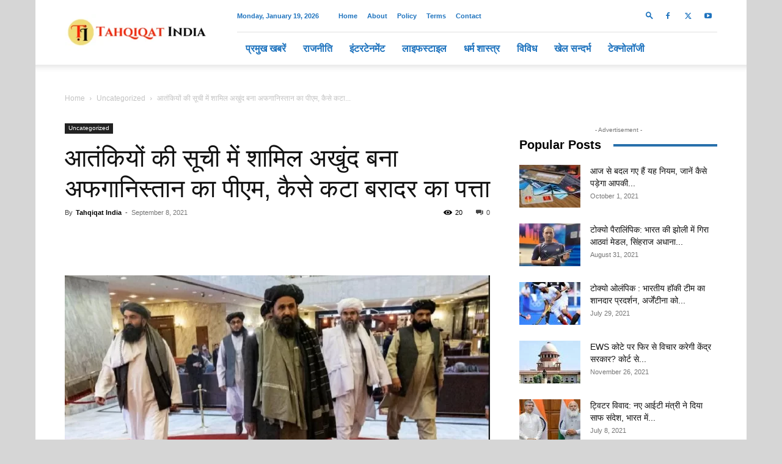

--- FILE ---
content_type: text/html; charset=UTF-8
request_url: https://tahqiqatindia.com/akhund-became-the-pm-of-afghanistan-included-in-the-list-of-terrorists/
body_size: 49123
content:
<!doctype html >
<!--[if IE 8]><html class="ie8" lang="en"> <![endif]-->
<!--[if IE 9]><html class="ie9" lang="en"> <![endif]-->
<!--[if gt IE 8]><!--><html lang="en-US"> <!--<![endif]--><head><script data-no-optimize="1">var litespeed_docref=sessionStorage.getItem("litespeed_docref");litespeed_docref&&(Object.defineProperty(document,"referrer",{get:function(){return litespeed_docref}}),sessionStorage.removeItem("litespeed_docref"));</script> <meta charset="UTF-8" /><meta name="viewport" content="width=device-width, initial-scale=1.0"><link rel="pingback" href="https://tahqiqatindia.com/xmlrpc.php" /><meta name='robots' content='index, follow, max-image-preview:large, max-snippet:-1, max-video-preview:-1' /><style>img:is([sizes="auto" i], [sizes^="auto," i]) { contain-intrinsic-size: 3000px 1500px }</style><link rel="icon" type="image/png" href="https://tahqiqatindia.com/wp-content/uploads/2023/11/Tahqiqat-India-Fev-300x300.png"><title>आतंकियों की सूची में शामिल अखुंद बना अफगानिस्तान का पीएम, कैसे कटा बरादर का पत्ता - Tahqiqat India</title><link rel="canonical" href="https://tahqiqatindia.com/akhund-became-the-pm-of-afghanistan-included-in-the-list-of-terrorists/" /><meta property="og:locale" content="en_US" /><meta property="og:type" content="article" /><meta property="og:title" content="आतंकियों की सूची में शामिल अखुंद बना अफगानिस्तान का पीएम, कैसे कटा बरादर का पत्ता - Tahqiqat India" /><meta property="og:description" content="संयुक्त राष्ट्र की आतंकी सूची में शामिल मुल्ला हसन अखुंद तालिबान सरकार में प्रधानमंत्री होगा। मुल्ला हसन अखुंद इस वक्त रहबारी शूरा के मुखिया है। रहबारी शूरा तालिबान की सबसे शक्तिशाली निर्णय लेने वाली संस्था है। मुल्ला हसन अखुंद का जन्म कंधार में हुआ है। सशस्त्र आंदोलन की शुरुआत करने वाले लोगों में मुल्ला हसन [&hellip;]" /><meta property="og:url" content="https://tahqiqatindia.com/akhund-became-the-pm-of-afghanistan-included-in-the-list-of-terrorists/" /><meta property="og:site_name" content="Tahqiqat India" /><meta property="article:published_time" content="2021-09-08T16:23:44+00:00" /><meta property="og:image" content="https://tahqiqatindia.com/wp-content/uploads/2021/09/मुल्ला-बरादर.webp" /><meta property="og:image:width" content="948" /><meta property="og:image:height" content="533" /><meta property="og:image:type" content="image/webp" /><meta name="author" content="Tahqiqat India" /><meta name="twitter:card" content="summary_large_image" /><meta name="twitter:label1" content="Written by" /><meta name="twitter:data1" content="Tahqiqat India" /><meta name="twitter:label2" content="Est. reading time" /><meta name="twitter:data2" content="2 minutes" /> <script type="application/ld+json" class="yoast-schema-graph">{"@context":"https://schema.org","@graph":[{"@type":"Article","@id":"https://tahqiqatindia.com/akhund-became-the-pm-of-afghanistan-included-in-the-list-of-terrorists/#article","isPartOf":{"@id":"https://tahqiqatindia.com/akhund-became-the-pm-of-afghanistan-included-in-the-list-of-terrorists/"},"author":{"name":"Tahqiqat India","@id":"https://tahqiqatindia.com/#/schema/person/6c8d75882c2b5f8df6c963ca48c4013e"},"headline":"आतंकियों की सूची में शामिल अखुंद बना अफगानिस्तान का पीएम, कैसे कटा बरादर का पत्ता","datePublished":"2021-09-08T16:23:44+00:00","mainEntityOfPage":{"@id":"https://tahqiqatindia.com/akhund-became-the-pm-of-afghanistan-included-in-the-list-of-terrorists/"},"wordCount":0,"publisher":{"@id":"https://tahqiqatindia.com/#organization"},"image":{"@id":"https://tahqiqatindia.com/akhund-became-the-pm-of-afghanistan-included-in-the-list-of-terrorists/#primaryimage"},"thumbnailUrl":"https://tahqiqatindia.com/wp-content/uploads/2021/09/मुल्ला-बरादर.webp","keywords":["अफगानिस्तान का मुद्दा","अफगानिस्तान संकट","तालिबान सरकार"],"inLanguage":"en-US"},{"@type":"WebPage","@id":"https://tahqiqatindia.com/akhund-became-the-pm-of-afghanistan-included-in-the-list-of-terrorists/","url":"https://tahqiqatindia.com/akhund-became-the-pm-of-afghanistan-included-in-the-list-of-terrorists/","name":"आतंकियों की सूची में शामिल अखुंद बना अफगानिस्तान का पीएम, कैसे कटा बरादर का पत्ता - Tahqiqat India","isPartOf":{"@id":"https://tahqiqatindia.com/#website"},"primaryImageOfPage":{"@id":"https://tahqiqatindia.com/akhund-became-the-pm-of-afghanistan-included-in-the-list-of-terrorists/#primaryimage"},"image":{"@id":"https://tahqiqatindia.com/akhund-became-the-pm-of-afghanistan-included-in-the-list-of-terrorists/#primaryimage"},"thumbnailUrl":"https://tahqiqatindia.com/wp-content/uploads/2021/09/मुल्ला-बरादर.webp","datePublished":"2021-09-08T16:23:44+00:00","breadcrumb":{"@id":"https://tahqiqatindia.com/akhund-became-the-pm-of-afghanistan-included-in-the-list-of-terrorists/#breadcrumb"},"inLanguage":"en-US","potentialAction":[{"@type":"ReadAction","target":["https://tahqiqatindia.com/akhund-became-the-pm-of-afghanistan-included-in-the-list-of-terrorists/"]}]},{"@type":"ImageObject","inLanguage":"en-US","@id":"https://tahqiqatindia.com/akhund-became-the-pm-of-afghanistan-included-in-the-list-of-terrorists/#primaryimage","url":"https://tahqiqatindia.com/wp-content/uploads/2021/09/मुल्ला-बरादर.webp","contentUrl":"https://tahqiqatindia.com/wp-content/uploads/2021/09/मुल्ला-बरादर.webp","width":948,"height":533,"caption":"मुल्ला बरादर"},{"@type":"BreadcrumbList","@id":"https://tahqiqatindia.com/akhund-became-the-pm-of-afghanistan-included-in-the-list-of-terrorists/#breadcrumb","itemListElement":[{"@type":"ListItem","position":1,"name":"Home","item":"https://tahqiqatindia.com/"},{"@type":"ListItem","position":2,"name":"आतंकियों की सूची में शामिल अखुंद बना अफगानिस्तान का पीएम, कैसे कटा बरादर का पत्ता"}]},{"@type":"WebSite","@id":"https://tahqiqatindia.com/#website","url":"https://tahqiqatindia.com/","name":"Tahqiqat India","description":"Hindi News, हिंदी न्यूज, India News, इंडिया न्यूज, Today News, Breaking News","publisher":{"@id":"https://tahqiqatindia.com/#organization"},"potentialAction":[{"@type":"SearchAction","target":{"@type":"EntryPoint","urlTemplate":"https://tahqiqatindia.com/?s={search_term_string}"},"query-input":{"@type":"PropertyValueSpecification","valueRequired":true,"valueName":"search_term_string"}}],"inLanguage":"en-US"},{"@type":"Organization","@id":"https://tahqiqatindia.com/#organization","name":"Tahqiqat India","url":"https://tahqiqatindia.com/","logo":{"@type":"ImageObject","inLanguage":"en-US","@id":"https://tahqiqatindia.com/#/schema/logo/image/","url":"https://tahqiqatindia.com/wp-content/uploads/2021/06/tahqiqat.png","contentUrl":"https://tahqiqatindia.com/wp-content/uploads/2021/06/tahqiqat.png","width":390,"height":390,"caption":"Tahqiqat India"},"image":{"@id":"https://tahqiqatindia.com/#/schema/logo/image/"}},{"@type":"Person","@id":"https://tahqiqatindia.com/#/schema/person/6c8d75882c2b5f8df6c963ca48c4013e","name":"Tahqiqat India","image":{"@type":"ImageObject","inLanguage":"en-US","@id":"https://tahqiqatindia.com/#/schema/person/image/","url":"https://tahqiqatindia.com/wp-content/litespeed/avatar/835c00e6b85a51ea19d04df5abaa5e47.jpg?ver=1768289672","contentUrl":"https://tahqiqatindia.com/wp-content/litespeed/avatar/835c00e6b85a51ea19d04df5abaa5e47.jpg?ver=1768289672","caption":"Tahqiqat India"},"sameAs":["http://tahqiqatindia.com"],"url":"https://tahqiqatindia.com/author/tahqiqat-india/"}]}</script> <link rel='dns-prefetch' href='//www.googletagmanager.com' /><link rel="alternate" type="application/rss+xml" title="Tahqiqat India &raquo; Feed" href="https://tahqiqatindia.com/feed/" /><link rel="alternate" type="application/rss+xml" title="Tahqiqat India &raquo; Comments Feed" href="https://tahqiqatindia.com/comments/feed/" /><link rel="alternate" type="application/rss+xml" title="Tahqiqat India &raquo; आतंकियों की सूची में शामिल अखुंद बना अफगानिस्तान का पीएम, कैसे कटा बरादर का पत्ता Comments Feed" href="https://tahqiqatindia.com/akhund-became-the-pm-of-afghanistan-included-in-the-list-of-terrorists/feed/" /><link data-optimized="2" rel="stylesheet" href="https://tahqiqatindia.com/wp-content/litespeed/css/c60e2421c355504d8a4bbd8f1c8406c0.css?ver=69f62" /><style id='classic-theme-styles-inline-css' type='text/css'>/*! This file is auto-generated */
.wp-block-button__link{color:#fff;background-color:#32373c;border-radius:9999px;box-shadow:none;text-decoration:none;padding:calc(.667em + 2px) calc(1.333em + 2px);font-size:1.125em}.wp-block-file__button{background:#32373c;color:#fff;text-decoration:none}</style><style id='global-styles-inline-css' type='text/css'>:root{--wp--preset--aspect-ratio--square: 1;--wp--preset--aspect-ratio--4-3: 4/3;--wp--preset--aspect-ratio--3-4: 3/4;--wp--preset--aspect-ratio--3-2: 3/2;--wp--preset--aspect-ratio--2-3: 2/3;--wp--preset--aspect-ratio--16-9: 16/9;--wp--preset--aspect-ratio--9-16: 9/16;--wp--preset--color--black: #000000;--wp--preset--color--cyan-bluish-gray: #abb8c3;--wp--preset--color--white: #ffffff;--wp--preset--color--pale-pink: #f78da7;--wp--preset--color--vivid-red: #cf2e2e;--wp--preset--color--luminous-vivid-orange: #ff6900;--wp--preset--color--luminous-vivid-amber: #fcb900;--wp--preset--color--light-green-cyan: #7bdcb5;--wp--preset--color--vivid-green-cyan: #00d084;--wp--preset--color--pale-cyan-blue: #8ed1fc;--wp--preset--color--vivid-cyan-blue: #0693e3;--wp--preset--color--vivid-purple: #9b51e0;--wp--preset--gradient--vivid-cyan-blue-to-vivid-purple: linear-gradient(135deg,rgba(6,147,227,1) 0%,rgb(155,81,224) 100%);--wp--preset--gradient--light-green-cyan-to-vivid-green-cyan: linear-gradient(135deg,rgb(122,220,180) 0%,rgb(0,208,130) 100%);--wp--preset--gradient--luminous-vivid-amber-to-luminous-vivid-orange: linear-gradient(135deg,rgba(252,185,0,1) 0%,rgba(255,105,0,1) 100%);--wp--preset--gradient--luminous-vivid-orange-to-vivid-red: linear-gradient(135deg,rgba(255,105,0,1) 0%,rgb(207,46,46) 100%);--wp--preset--gradient--very-light-gray-to-cyan-bluish-gray: linear-gradient(135deg,rgb(238,238,238) 0%,rgb(169,184,195) 100%);--wp--preset--gradient--cool-to-warm-spectrum: linear-gradient(135deg,rgb(74,234,220) 0%,rgb(151,120,209) 20%,rgb(207,42,186) 40%,rgb(238,44,130) 60%,rgb(251,105,98) 80%,rgb(254,248,76) 100%);--wp--preset--gradient--blush-light-purple: linear-gradient(135deg,rgb(255,206,236) 0%,rgb(152,150,240) 100%);--wp--preset--gradient--blush-bordeaux: linear-gradient(135deg,rgb(254,205,165) 0%,rgb(254,45,45) 50%,rgb(107,0,62) 100%);--wp--preset--gradient--luminous-dusk: linear-gradient(135deg,rgb(255,203,112) 0%,rgb(199,81,192) 50%,rgb(65,88,208) 100%);--wp--preset--gradient--pale-ocean: linear-gradient(135deg,rgb(255,245,203) 0%,rgb(182,227,212) 50%,rgb(51,167,181) 100%);--wp--preset--gradient--electric-grass: linear-gradient(135deg,rgb(202,248,128) 0%,rgb(113,206,126) 100%);--wp--preset--gradient--midnight: linear-gradient(135deg,rgb(2,3,129) 0%,rgb(40,116,252) 100%);--wp--preset--font-size--small: 11px;--wp--preset--font-size--medium: 20px;--wp--preset--font-size--large: 32px;--wp--preset--font-size--x-large: 42px;--wp--preset--font-size--regular: 15px;--wp--preset--font-size--larger: 50px;--wp--preset--spacing--20: 0.44rem;--wp--preset--spacing--30: 0.67rem;--wp--preset--spacing--40: 1rem;--wp--preset--spacing--50: 1.5rem;--wp--preset--spacing--60: 2.25rem;--wp--preset--spacing--70: 3.38rem;--wp--preset--spacing--80: 5.06rem;--wp--preset--shadow--natural: 6px 6px 9px rgba(0, 0, 0, 0.2);--wp--preset--shadow--deep: 12px 12px 50px rgba(0, 0, 0, 0.4);--wp--preset--shadow--sharp: 6px 6px 0px rgba(0, 0, 0, 0.2);--wp--preset--shadow--outlined: 6px 6px 0px -3px rgba(255, 255, 255, 1), 6px 6px rgba(0, 0, 0, 1);--wp--preset--shadow--crisp: 6px 6px 0px rgba(0, 0, 0, 1);}:where(.is-layout-flex){gap: 0.5em;}:where(.is-layout-grid){gap: 0.5em;}body .is-layout-flex{display: flex;}.is-layout-flex{flex-wrap: wrap;align-items: center;}.is-layout-flex > :is(*, div){margin: 0;}body .is-layout-grid{display: grid;}.is-layout-grid > :is(*, div){margin: 0;}:where(.wp-block-columns.is-layout-flex){gap: 2em;}:where(.wp-block-columns.is-layout-grid){gap: 2em;}:where(.wp-block-post-template.is-layout-flex){gap: 1.25em;}:where(.wp-block-post-template.is-layout-grid){gap: 1.25em;}.has-black-color{color: var(--wp--preset--color--black) !important;}.has-cyan-bluish-gray-color{color: var(--wp--preset--color--cyan-bluish-gray) !important;}.has-white-color{color: var(--wp--preset--color--white) !important;}.has-pale-pink-color{color: var(--wp--preset--color--pale-pink) !important;}.has-vivid-red-color{color: var(--wp--preset--color--vivid-red) !important;}.has-luminous-vivid-orange-color{color: var(--wp--preset--color--luminous-vivid-orange) !important;}.has-luminous-vivid-amber-color{color: var(--wp--preset--color--luminous-vivid-amber) !important;}.has-light-green-cyan-color{color: var(--wp--preset--color--light-green-cyan) !important;}.has-vivid-green-cyan-color{color: var(--wp--preset--color--vivid-green-cyan) !important;}.has-pale-cyan-blue-color{color: var(--wp--preset--color--pale-cyan-blue) !important;}.has-vivid-cyan-blue-color{color: var(--wp--preset--color--vivid-cyan-blue) !important;}.has-vivid-purple-color{color: var(--wp--preset--color--vivid-purple) !important;}.has-black-background-color{background-color: var(--wp--preset--color--black) !important;}.has-cyan-bluish-gray-background-color{background-color: var(--wp--preset--color--cyan-bluish-gray) !important;}.has-white-background-color{background-color: var(--wp--preset--color--white) !important;}.has-pale-pink-background-color{background-color: var(--wp--preset--color--pale-pink) !important;}.has-vivid-red-background-color{background-color: var(--wp--preset--color--vivid-red) !important;}.has-luminous-vivid-orange-background-color{background-color: var(--wp--preset--color--luminous-vivid-orange) !important;}.has-luminous-vivid-amber-background-color{background-color: var(--wp--preset--color--luminous-vivid-amber) !important;}.has-light-green-cyan-background-color{background-color: var(--wp--preset--color--light-green-cyan) !important;}.has-vivid-green-cyan-background-color{background-color: var(--wp--preset--color--vivid-green-cyan) !important;}.has-pale-cyan-blue-background-color{background-color: var(--wp--preset--color--pale-cyan-blue) !important;}.has-vivid-cyan-blue-background-color{background-color: var(--wp--preset--color--vivid-cyan-blue) !important;}.has-vivid-purple-background-color{background-color: var(--wp--preset--color--vivid-purple) !important;}.has-black-border-color{border-color: var(--wp--preset--color--black) !important;}.has-cyan-bluish-gray-border-color{border-color: var(--wp--preset--color--cyan-bluish-gray) !important;}.has-white-border-color{border-color: var(--wp--preset--color--white) !important;}.has-pale-pink-border-color{border-color: var(--wp--preset--color--pale-pink) !important;}.has-vivid-red-border-color{border-color: var(--wp--preset--color--vivid-red) !important;}.has-luminous-vivid-orange-border-color{border-color: var(--wp--preset--color--luminous-vivid-orange) !important;}.has-luminous-vivid-amber-border-color{border-color: var(--wp--preset--color--luminous-vivid-amber) !important;}.has-light-green-cyan-border-color{border-color: var(--wp--preset--color--light-green-cyan) !important;}.has-vivid-green-cyan-border-color{border-color: var(--wp--preset--color--vivid-green-cyan) !important;}.has-pale-cyan-blue-border-color{border-color: var(--wp--preset--color--pale-cyan-blue) !important;}.has-vivid-cyan-blue-border-color{border-color: var(--wp--preset--color--vivid-cyan-blue) !important;}.has-vivid-purple-border-color{border-color: var(--wp--preset--color--vivid-purple) !important;}.has-vivid-cyan-blue-to-vivid-purple-gradient-background{background: var(--wp--preset--gradient--vivid-cyan-blue-to-vivid-purple) !important;}.has-light-green-cyan-to-vivid-green-cyan-gradient-background{background: var(--wp--preset--gradient--light-green-cyan-to-vivid-green-cyan) !important;}.has-luminous-vivid-amber-to-luminous-vivid-orange-gradient-background{background: var(--wp--preset--gradient--luminous-vivid-amber-to-luminous-vivid-orange) !important;}.has-luminous-vivid-orange-to-vivid-red-gradient-background{background: var(--wp--preset--gradient--luminous-vivid-orange-to-vivid-red) !important;}.has-very-light-gray-to-cyan-bluish-gray-gradient-background{background: var(--wp--preset--gradient--very-light-gray-to-cyan-bluish-gray) !important;}.has-cool-to-warm-spectrum-gradient-background{background: var(--wp--preset--gradient--cool-to-warm-spectrum) !important;}.has-blush-light-purple-gradient-background{background: var(--wp--preset--gradient--blush-light-purple) !important;}.has-blush-bordeaux-gradient-background{background: var(--wp--preset--gradient--blush-bordeaux) !important;}.has-luminous-dusk-gradient-background{background: var(--wp--preset--gradient--luminous-dusk) !important;}.has-pale-ocean-gradient-background{background: var(--wp--preset--gradient--pale-ocean) !important;}.has-electric-grass-gradient-background{background: var(--wp--preset--gradient--electric-grass) !important;}.has-midnight-gradient-background{background: var(--wp--preset--gradient--midnight) !important;}.has-small-font-size{font-size: var(--wp--preset--font-size--small) !important;}.has-medium-font-size{font-size: var(--wp--preset--font-size--medium) !important;}.has-large-font-size{font-size: var(--wp--preset--font-size--large) !important;}.has-x-large-font-size{font-size: var(--wp--preset--font-size--x-large) !important;}
:where(.wp-block-post-template.is-layout-flex){gap: 1.25em;}:where(.wp-block-post-template.is-layout-grid){gap: 1.25em;}
:where(.wp-block-columns.is-layout-flex){gap: 2em;}:where(.wp-block-columns.is-layout-grid){gap: 2em;}
:root :where(.wp-block-pullquote){font-size: 1.5em;line-height: 1.6;}</style><style id='icrp-frontend-style-inline-css' type='text/css'>.icrp-related-posts {
            color: #333333;
            background-color: #f7f7f7;
            background: #ffffff;
            border: 1px solid #e0e0e0;
        }
        .icrp-related-posts-heading {
            color: #ffffff;
            background-color: #1e73be;
            font-size: 18px;
            font-weight: bold;
        }
        .icrp-title {
            font-size: 16px;
            font-weight: normal;
        }
        .icrp-title a {
            color: #333333;
        }</style><style id='td-theme-inline-css' type='text/css'>@media (max-width:767px){.td-header-desktop-wrap{display:none}}@media (min-width:767px){.td-header-mobile-wrap{display:none}}</style> <script type="litespeed/javascript" data-src="https://tahqiqatindia.com/wp-includes/js/jquery/jquery.min.js" id="jquery-core-js"></script> 
 <script type="litespeed/javascript" data-src="https://www.googletagmanager.com/gtag/js?id=G-GWC8L09C9H" id="google_gtagjs-js"></script> <script id="google_gtagjs-js-after" type="litespeed/javascript">window.dataLayer=window.dataLayer||[];function gtag(){dataLayer.push(arguments)}
gtag("set","linker",{"domains":["tahqiqatindia.com"]});gtag("js",new Date());gtag("set","developer_id.dZTNiMT",!0);gtag("config","G-GWC8L09C9H")</script> <link rel="https://api.w.org/" href="https://tahqiqatindia.com/wp-json/" /><link rel="alternate" title="JSON" type="application/json" href="https://tahqiqatindia.com/wp-json/wp/v2/posts/7192" /><link rel="EditURI" type="application/rsd+xml" title="RSD" href="https://tahqiqatindia.com/xmlrpc.php?rsd" /><meta name="generator" content="WordPress 6.8.3" /><link rel='shortlink' href='https://tahqiqatindia.com/?p=7192' /><link rel="alternate" title="oEmbed (JSON)" type="application/json+oembed" href="https://tahqiqatindia.com/wp-json/oembed/1.0/embed?url=https%3A%2F%2Ftahqiqatindia.com%2Fakhund-became-the-pm-of-afghanistan-included-in-the-list-of-terrorists%2F" /><link rel="alternate" title="oEmbed (XML)" type="text/xml+oembed" href="https://tahqiqatindia.com/wp-json/oembed/1.0/embed?url=https%3A%2F%2Ftahqiqatindia.com%2Fakhund-became-the-pm-of-afghanistan-included-in-the-list-of-terrorists%2F&#038;format=xml" /><meta name="generator" content="Site Kit by Google 1.168.0" /> <script type="litespeed/javascript" data-src="https://cdn.larapush.com/scripts/popup-4.0.0.min.js"></script> <script type="litespeed/javascript">var additionalJsCode="function LoadLaraPush(){ if (typeof LaraPush === \"function\") {new LaraPush(JSON.parse(atob('[base64]')), JSON.parse(atob('[base64]')));}}LoadLaraPush();";eval(additionalJsCode)</script>  <script type="litespeed/javascript">window.tdb_global_vars={"wpRestUrl":"https:\/\/tahqiqatindia.com\/wp-json\/","permalinkStructure":"\/%postname%\/"};window.tdb_p_autoload_vars={"isAjax":!1,"isAdminBarShowing":!1,"autoloadStatus":"off","origPostEditUrl":null}</script> <style id="tdb-global-colors">:root{--accent-color:#fff}</style><meta name="google-adsense-platform-account" content="ca-host-pub-2644536267352236"><meta name="google-adsense-platform-domain" content="sitekit.withgoogle.com"> <script id="td-generated-header-js" type="litespeed/javascript">var tdBlocksArray=[];function tdBlock(){this.id='';this.block_type=1;this.atts='';this.td_column_number='';this.td_current_page=1;this.post_count=0;this.found_posts=0;this.max_num_pages=0;this.td_filter_value='';this.is_ajax_running=!1;this.td_user_action='';this.header_color='';this.ajax_pagination_infinite_stop=''}(function(){var htmlTag=document.getElementsByTagName("html")[0];if(navigator.userAgent.indexOf("MSIE 10.0")>-1){htmlTag.className+=' ie10'}
if(!!navigator.userAgent.match(/Trident.*rv\:11\./)){htmlTag.className+=' ie11'}
if(navigator.userAgent.indexOf("Edge")>-1){htmlTag.className+=' ieEdge'}
if(/(iPad|iPhone|iPod)/g.test(navigator.userAgent)){htmlTag.className+=' td-md-is-ios'}
var user_agent=navigator.userAgent.toLowerCase();if(user_agent.indexOf("android")>-1){htmlTag.className+=' td-md-is-android'}
if(-1!==navigator.userAgent.indexOf('Mac OS X')){htmlTag.className+=' td-md-is-os-x'}
if(/chrom(e|ium)/.test(navigator.userAgent.toLowerCase())){htmlTag.className+=' td-md-is-chrome'}
if(-1!==navigator.userAgent.indexOf('Firefox')){htmlTag.className+=' td-md-is-firefox'}
if(-1!==navigator.userAgent.indexOf('Safari')&&-1===navigator.userAgent.indexOf('Chrome')){htmlTag.className+=' td-md-is-safari'}
if(-1!==navigator.userAgent.indexOf('IEMobile')){htmlTag.className+=' td-md-is-iemobile'}})();var tdLocalCache={};(function(){"use strict";tdLocalCache={data:{},remove:function(resource_id){delete tdLocalCache.data[resource_id]},exist:function(resource_id){return tdLocalCache.data.hasOwnProperty(resource_id)&&tdLocalCache.data[resource_id]!==null},get:function(resource_id){return tdLocalCache.data[resource_id]},set:function(resource_id,cachedData){tdLocalCache.remove(resource_id);tdLocalCache.data[resource_id]=cachedData}}})();var td_viewport_interval_list=[{"limitBottom":767,"sidebarWidth":228},{"limitBottom":1018,"sidebarWidth":300},{"limitBottom":1140,"sidebarWidth":324}];var tdc_is_installed="yes";var td_ajax_url="https:\/\/tahqiqatindia.com\/wp-admin\/admin-ajax.php?td_theme_name=Newspaper&v=12.6.8";var td_get_template_directory_uri="https:\/\/tahqiqatindia.com\/wp-content\/plugins\/td-composer\/legacy\/common";var tds_snap_menu="snap";var tds_logo_on_sticky="show_header_logo";var tds_header_style="8";var td_please_wait="Please wait...";var td_email_user_pass_incorrect="User or password incorrect!";var td_email_user_incorrect="Email or username incorrect!";var td_email_incorrect="Email incorrect!";var td_user_incorrect="Username incorrect!";var td_email_user_empty="Email or username empty!";var td_pass_empty="Pass empty!";var td_pass_pattern_incorrect="Invalid Pass Pattern!";var td_retype_pass_incorrect="Retyped Pass incorrect!";var tds_more_articles_on_post_enable="";var tds_more_articles_on_post_time_to_wait="";var tds_more_articles_on_post_pages_distance_from_top=0;var tds_captcha="";var tds_theme_color_site_wide="#bf1607";var tds_smart_sidebar="enabled";var tdThemeName="Newspaper";var tdThemeNameWl="Newspaper";var td_magnific_popup_translation_tPrev="Previous (Left arrow key)";var td_magnific_popup_translation_tNext="Next (Right arrow key)";var td_magnific_popup_translation_tCounter="%curr% of %total%";var td_magnific_popup_translation_ajax_tError="The content from %url% could not be loaded.";var td_magnific_popup_translation_image_tError="The image #%curr% could not be loaded.";var tdBlockNonce="b919de211f";var tdMobileMenu="enabled";var tdMobileSearch="enabled";var tdDateNamesI18n={"month_names":["January","February","March","April","May","June","July","August","September","October","November","December"],"month_names_short":["Jan","Feb","Mar","Apr","May","Jun","Jul","Aug","Sep","Oct","Nov","Dec"],"day_names":["Sunday","Monday","Tuesday","Wednesday","Thursday","Friday","Saturday"],"day_names_short":["Sun","Mon","Tue","Wed","Thu","Fri","Sat"]};var tdb_modal_confirm="Save";var tdb_modal_cancel="Cancel";var tdb_modal_confirm_alt="Yes";var tdb_modal_cancel_alt="No";var td_deploy_mode="deploy";var td_ad_background_click_link="";var td_ad_background_click_target="_blank"</script> <style>.td-menu-background,.td-search-background{background-image:url('https://tahqiqatindia.com/wp-content/uploads/2020/10/8-300x200.jpg')}ul.sf-menu>.menu-item>a{font-size:16px;font-weight:bold}.white-popup-block:before{background-image:url('https://tahqiqatindia.com/wp-content/uploads/2020/10/8-300x200.jpg')}:root{--td_theme_color:#bf1607;--td_slider_text:rgba(191,22,7,0.7);--td_header_color:#000000;--td_mobile_menu_color:#000000;--td_mobile_icons_color:#dd3333}.td-header-style-12 .td-header-menu-wrap-full,.td-header-style-12 .td-affix,.td-grid-style-1.td-hover-1 .td-big-grid-post:hover .td-post-category,.td-grid-style-5.td-hover-1 .td-big-grid-post:hover .td-post-category,.td_category_template_3 .td-current-sub-category,.td_category_template_8 .td-category-header .td-category a.td-current-sub-category,.td_category_template_4 .td-category-siblings .td-category a:hover,.td_block_big_grid_9.td-grid-style-1 .td-post-category,.td_block_big_grid_9.td-grid-style-5 .td-post-category,.td-grid-style-6.td-hover-1 .td-module-thumb:after,.tdm-menu-active-style5 .td-header-menu-wrap .sf-menu>.current-menu-item>a,.tdm-menu-active-style5 .td-header-menu-wrap .sf-menu>.current-menu-ancestor>a,.tdm-menu-active-style5 .td-header-menu-wrap .sf-menu>.current-category-ancestor>a,.tdm-menu-active-style5 .td-header-menu-wrap .sf-menu>li>a:hover,.tdm-menu-active-style5 .td-header-menu-wrap .sf-menu>.sfHover>a{background-color:#bf1607}.td_mega_menu_sub_cats .cur-sub-cat,.td-mega-span h3 a:hover,.td_mod_mega_menu:hover .entry-title a,.header-search-wrap .result-msg a:hover,.td-header-top-menu .td-drop-down-search .td_module_wrap:hover .entry-title a,.td-header-top-menu .td-icon-search:hover,.td-header-wrap .result-msg a:hover,.top-header-menu li a:hover,.top-header-menu .current-menu-item>a,.top-header-menu .current-menu-ancestor>a,.top-header-menu .current-category-ancestor>a,.td-social-icon-wrap>a:hover,.td-header-sp-top-widget .td-social-icon-wrap a:hover,.td_mod_related_posts:hover h3>a,.td-post-template-11 .td-related-title .td-related-left:hover,.td-post-template-11 .td-related-title .td-related-right:hover,.td-post-template-11 .td-related-title .td-cur-simple-item,.td-post-template-11 .td_block_related_posts .td-next-prev-wrap a:hover,.td-category-header .td-pulldown-category-filter-link:hover,.td-category-siblings .td-subcat-dropdown a:hover,.td-category-siblings .td-subcat-dropdown a.td-current-sub-category,.footer-text-wrap .footer-email-wrap a,.footer-social-wrap a:hover,.td_module_17 .td-read-more a:hover,.td_module_18 .td-read-more a:hover,.td_module_19 .td-post-author-name a:hover,.td-pulldown-syle-2 .td-subcat-dropdown:hover .td-subcat-more span,.td-pulldown-syle-2 .td-subcat-dropdown:hover .td-subcat-more i,.td-pulldown-syle-3 .td-subcat-dropdown:hover .td-subcat-more span,.td-pulldown-syle-3 .td-subcat-dropdown:hover .td-subcat-more i,.tdm-menu-active-style3 .tdm-header.td-header-wrap .sf-menu>.current-category-ancestor>a,.tdm-menu-active-style3 .tdm-header.td-header-wrap .sf-menu>.current-menu-ancestor>a,.tdm-menu-active-style3 .tdm-header.td-header-wrap .sf-menu>.current-menu-item>a,.tdm-menu-active-style3 .tdm-header.td-header-wrap .sf-menu>.sfHover>a,.tdm-menu-active-style3 .tdm-header.td-header-wrap .sf-menu>li>a:hover{color:#bf1607}.td-mega-menu-page .wpb_content_element ul li a:hover,.td-theme-wrap .td-aj-search-results .td_module_wrap:hover .entry-title a,.td-theme-wrap .header-search-wrap .result-msg a:hover{color:#bf1607!important}.td_category_template_8 .td-category-header .td-category a.td-current-sub-category,.td_category_template_4 .td-category-siblings .td-category a:hover,.tdm-menu-active-style4 .tdm-header .sf-menu>.current-menu-item>a,.tdm-menu-active-style4 .tdm-header .sf-menu>.current-menu-ancestor>a,.tdm-menu-active-style4 .tdm-header .sf-menu>.current-category-ancestor>a,.tdm-menu-active-style4 .tdm-header .sf-menu>li>a:hover,.tdm-menu-active-style4 .tdm-header .sf-menu>.sfHover>a{border-color:#bf1607}.td-header-top-menu,.td-header-top-menu a,.td-header-wrap .td-header-top-menu-full .td-header-top-menu,.td-header-wrap .td-header-top-menu-full a,.td-header-style-8 .td-header-top-menu,.td-header-style-8 .td-header-top-menu a,.td-header-top-menu .td-drop-down-search .entry-title a{color:#1e73be}.td-header-wrap .td-header-sp-top-widget .td-icon-font,.td-header-style-7 .td-header-top-menu .td-social-icon-wrap .td-icon-font{color:#1e73be}.td-header-wrap .td-header-menu-wrap .sf-menu>li>a,.td-header-wrap .td-header-menu-social .td-social-icon-wrap a,.td-header-style-4 .td-header-menu-social .td-social-icon-wrap i,.td-header-style-5 .td-header-menu-social .td-social-icon-wrap i,.td-header-style-6 .td-header-menu-social .td-social-icon-wrap i,.td-header-style-12 .td-header-menu-social .td-social-icon-wrap i,.td-header-wrap .header-search-wrap #td-header-search-button .td-icon-search{color:#1e73be}.td-header-wrap .td-header-menu-social+.td-search-wrapper #td-header-search-button:before{background-color:#1e73be}ul.sf-menu>.td-menu-item>a,.td-theme-wrap .td-header-menu-social{font-size:16px;font-weight:bold}.td-footer-wrapper::before{background-size:cover}.td-footer-wrapper::before{background-position:center center}.td-footer-wrapper::before{opacity:0.1}.top-header-menu>li>a,.td-weather-top-widget .td-weather-now .td-big-degrees,.td-weather-top-widget .td-weather-header .td-weather-city,.td-header-sp-top-menu .td_data_time{font-weight:bold}.td-post-content p,.td-post-content{font-size:18px}body{background-color:#d6d6d6}.td-menu-background,.td-search-background{background-image:url('https://tahqiqatindia.com/wp-content/uploads/2020/10/8-300x200.jpg')}ul.sf-menu>.menu-item>a{font-size:16px;font-weight:bold}.white-popup-block:before{background-image:url('https://tahqiqatindia.com/wp-content/uploads/2020/10/8-300x200.jpg')}:root{--td_theme_color:#bf1607;--td_slider_text:rgba(191,22,7,0.7);--td_header_color:#000000;--td_mobile_menu_color:#000000;--td_mobile_icons_color:#dd3333}.td-header-style-12 .td-header-menu-wrap-full,.td-header-style-12 .td-affix,.td-grid-style-1.td-hover-1 .td-big-grid-post:hover .td-post-category,.td-grid-style-5.td-hover-1 .td-big-grid-post:hover .td-post-category,.td_category_template_3 .td-current-sub-category,.td_category_template_8 .td-category-header .td-category a.td-current-sub-category,.td_category_template_4 .td-category-siblings .td-category a:hover,.td_block_big_grid_9.td-grid-style-1 .td-post-category,.td_block_big_grid_9.td-grid-style-5 .td-post-category,.td-grid-style-6.td-hover-1 .td-module-thumb:after,.tdm-menu-active-style5 .td-header-menu-wrap .sf-menu>.current-menu-item>a,.tdm-menu-active-style5 .td-header-menu-wrap .sf-menu>.current-menu-ancestor>a,.tdm-menu-active-style5 .td-header-menu-wrap .sf-menu>.current-category-ancestor>a,.tdm-menu-active-style5 .td-header-menu-wrap .sf-menu>li>a:hover,.tdm-menu-active-style5 .td-header-menu-wrap .sf-menu>.sfHover>a{background-color:#bf1607}.td_mega_menu_sub_cats .cur-sub-cat,.td-mega-span h3 a:hover,.td_mod_mega_menu:hover .entry-title a,.header-search-wrap .result-msg a:hover,.td-header-top-menu .td-drop-down-search .td_module_wrap:hover .entry-title a,.td-header-top-menu .td-icon-search:hover,.td-header-wrap .result-msg a:hover,.top-header-menu li a:hover,.top-header-menu .current-menu-item>a,.top-header-menu .current-menu-ancestor>a,.top-header-menu .current-category-ancestor>a,.td-social-icon-wrap>a:hover,.td-header-sp-top-widget .td-social-icon-wrap a:hover,.td_mod_related_posts:hover h3>a,.td-post-template-11 .td-related-title .td-related-left:hover,.td-post-template-11 .td-related-title .td-related-right:hover,.td-post-template-11 .td-related-title .td-cur-simple-item,.td-post-template-11 .td_block_related_posts .td-next-prev-wrap a:hover,.td-category-header .td-pulldown-category-filter-link:hover,.td-category-siblings .td-subcat-dropdown a:hover,.td-category-siblings .td-subcat-dropdown a.td-current-sub-category,.footer-text-wrap .footer-email-wrap a,.footer-social-wrap a:hover,.td_module_17 .td-read-more a:hover,.td_module_18 .td-read-more a:hover,.td_module_19 .td-post-author-name a:hover,.td-pulldown-syle-2 .td-subcat-dropdown:hover .td-subcat-more span,.td-pulldown-syle-2 .td-subcat-dropdown:hover .td-subcat-more i,.td-pulldown-syle-3 .td-subcat-dropdown:hover .td-subcat-more span,.td-pulldown-syle-3 .td-subcat-dropdown:hover .td-subcat-more i,.tdm-menu-active-style3 .tdm-header.td-header-wrap .sf-menu>.current-category-ancestor>a,.tdm-menu-active-style3 .tdm-header.td-header-wrap .sf-menu>.current-menu-ancestor>a,.tdm-menu-active-style3 .tdm-header.td-header-wrap .sf-menu>.current-menu-item>a,.tdm-menu-active-style3 .tdm-header.td-header-wrap .sf-menu>.sfHover>a,.tdm-menu-active-style3 .tdm-header.td-header-wrap .sf-menu>li>a:hover{color:#bf1607}.td-mega-menu-page .wpb_content_element ul li a:hover,.td-theme-wrap .td-aj-search-results .td_module_wrap:hover .entry-title a,.td-theme-wrap .header-search-wrap .result-msg a:hover{color:#bf1607!important}.td_category_template_8 .td-category-header .td-category a.td-current-sub-category,.td_category_template_4 .td-category-siblings .td-category a:hover,.tdm-menu-active-style4 .tdm-header .sf-menu>.current-menu-item>a,.tdm-menu-active-style4 .tdm-header .sf-menu>.current-menu-ancestor>a,.tdm-menu-active-style4 .tdm-header .sf-menu>.current-category-ancestor>a,.tdm-menu-active-style4 .tdm-header .sf-menu>li>a:hover,.tdm-menu-active-style4 .tdm-header .sf-menu>.sfHover>a{border-color:#bf1607}.td-header-top-menu,.td-header-top-menu a,.td-header-wrap .td-header-top-menu-full .td-header-top-menu,.td-header-wrap .td-header-top-menu-full a,.td-header-style-8 .td-header-top-menu,.td-header-style-8 .td-header-top-menu a,.td-header-top-menu .td-drop-down-search .entry-title a{color:#1e73be}.td-header-wrap .td-header-sp-top-widget .td-icon-font,.td-header-style-7 .td-header-top-menu .td-social-icon-wrap .td-icon-font{color:#1e73be}.td-header-wrap .td-header-menu-wrap .sf-menu>li>a,.td-header-wrap .td-header-menu-social .td-social-icon-wrap a,.td-header-style-4 .td-header-menu-social .td-social-icon-wrap i,.td-header-style-5 .td-header-menu-social .td-social-icon-wrap i,.td-header-style-6 .td-header-menu-social .td-social-icon-wrap i,.td-header-style-12 .td-header-menu-social .td-social-icon-wrap i,.td-header-wrap .header-search-wrap #td-header-search-button .td-icon-search{color:#1e73be}.td-header-wrap .td-header-menu-social+.td-search-wrapper #td-header-search-button:before{background-color:#1e73be}ul.sf-menu>.td-menu-item>a,.td-theme-wrap .td-header-menu-social{font-size:16px;font-weight:bold}.td-footer-wrapper::before{background-size:cover}.td-footer-wrapper::before{background-position:center center}.td-footer-wrapper::before{opacity:0.1}.top-header-menu>li>a,.td-weather-top-widget .td-weather-now .td-big-degrees,.td-weather-top-widget .td-weather-header .td-weather-city,.td-header-sp-top-menu .td_data_time{font-weight:bold}.td-post-content p,.td-post-content{font-size:18px}</style> <script type="litespeed/javascript" data-src="https://pagead2.googlesyndication.com/pagead/js/adsbygoogle.js?client=ca-pub-1696881850017331"
     crossorigin="anonymous"></script>  <script type="litespeed/javascript" data-src="https://www.googletagmanager.com/gtag/js?id=G-LFZZVSB56J"></script> <script type="litespeed/javascript">window.dataLayer=window.dataLayer||[];function gtag(){dataLayer.push(arguments)}
gtag('js',new Date());gtag('config','G-LFZZVSB56J')</script> <script custom-element="amp-auto-ads"
        type="litespeed/javascript" data-src="https://cdn.ampproject.org/v0/amp-auto-ads-0.1.js"></script> <script type="application/ld+json">{
        "@context": "https://schema.org",
        "@type": "BreadcrumbList",
        "itemListElement": [
            {
                "@type": "ListItem",
                "position": 1,
                "item": {
                    "@type": "WebSite",
                    "@id": "https://tahqiqatindia.com/",
                    "name": "Home"
                }
            },
            {
                "@type": "ListItem",
                "position": 2,
                    "item": {
                    "@type": "WebPage",
                    "@id": "https://tahqiqatindia.com/uncategorized/",
                    "name": "Uncategorized"
                }
            }
            ,{
                "@type": "ListItem",
                "position": 3,
                    "item": {
                    "@type": "WebPage",
                    "@id": "https://tahqiqatindia.com/akhund-became-the-pm-of-afghanistan-included-in-the-list-of-terrorists/",
                    "name": "आतंकियों की सूची में शामिल अखुंद बना अफगानिस्तान का पीएम, कैसे कटा..."                                
                }
            }    
        ]
    }</script> <link rel="icon" href="https://tahqiqatindia.com/wp-content/uploads/2023/11/Tahqiqat-India-Fev-150x150.png" sizes="32x32" /><link rel="icon" href="https://tahqiqatindia.com/wp-content/uploads/2023/11/Tahqiqat-India-Fev-300x300.png" sizes="192x192" /><link rel="apple-touch-icon" href="https://tahqiqatindia.com/wp-content/uploads/2023/11/Tahqiqat-India-Fev-300x300.png" /><meta name="msapplication-TileImage" content="https://tahqiqatindia.com/wp-content/uploads/2023/11/Tahqiqat-India-Fev-300x300.png" /><style type="text/css" id="wp-custom-css">p {
  text-align: justify;
  text-justify: inter-word;
}</style><style>.tdm-btn-style1{background-color:#bf1607}.tdm-btn-style2:before{border-color:#bf1607}.tdm-btn-style2{color:#bf1607}.tdm-btn-style3{-webkit-box-shadow:0 2px 16px #bf1607;-moz-box-shadow:0 2px 16px #bf1607;box-shadow:0 2px 16px #bf1607}.tdm-btn-style3:hover{-webkit-box-shadow:0 4px 26px #bf1607;-moz-box-shadow:0 4px 26px #bf1607;box-shadow:0 4px 26px #bf1607}</style><style id="tdw-css-placeholder"></style></head><body class="wp-singular post-template-default single single-post postid-7192 single-format-standard wp-theme-Newspaper td-standard-pack akhund-became-the-pm-of-afghanistan-included-in-the-list-of-terrorists global-block-template-8 td-boxed-layout" itemscope="itemscope" itemtype="https://schema.org/WebPage"><div class="td-scroll-up" data-style="style1"><i class="td-icon-menu-up"></i></div><div class="td-menu-background" style="visibility:hidden"></div><div id="td-mobile-nav" style="visibility:hidden"><div class="td-mobile-container"><div class="td-menu-socials-wrap"><div class="td-menu-socials">
<span class="td-social-icon-wrap">
<a target="_blank" href="https://www.facebook.com/tahqiqatindiaofficial" title="Facebook">
<i class="td-icon-font td-icon-facebook"></i>
<span style="display: none">Facebook</span>
</a>
</span>
<span class="td-social-icon-wrap">
<a target="_blank" href="https://twitter.com/TahqiqatIndia" title="Twitter">
<i class="td-icon-font td-icon-twitter"></i>
<span style="display: none">Twitter</span>
</a>
</span>
<span class="td-social-icon-wrap">
<a target="_blank" href="https://www.youtube.com/channel/UCzFp80_jrOmr70bXAyH2Vzw" title="Youtube">
<i class="td-icon-font td-icon-youtube"></i>
<span style="display: none">Youtube</span>
</a>
</span></div><div class="td-mobile-close">
<span><i class="td-icon-close-mobile"></i></span></div></div><div class="td-mobile-content"><div class="menu-main-menu-container"><ul id="menu-main-menu" class="td-mobile-main-menu"><li id="menu-item-9158" class="menu-item menu-item-type-taxonomy menu-item-object-category menu-item-first menu-item-9158"><a href="https://tahqiqatindia.com/big-news/">प्रमुख खबरें</a></li><li id="menu-item-183" class="menu-item menu-item-type-taxonomy menu-item-object-category menu-item-183"><a href="https://tahqiqatindia.com/politics/">राजनीति</a></li><li id="menu-item-180" class="menu-item menu-item-type-taxonomy menu-item-object-category menu-item-180"><a href="https://tahqiqatindia.com/entertainment/">इंटरटेनमेंट</a></li><li id="menu-item-185" class="menu-item menu-item-type-taxonomy menu-item-object-category menu-item-185"><a href="https://tahqiqatindia.com/lifestyle/">लाइफस्टाइल</a></li><li id="menu-item-9157" class="menu-item menu-item-type-taxonomy menu-item-object-category menu-item-9157"><a href="https://tahqiqatindia.com/dharma-shastra/">धर्म शास्त्र</a></li><li id="menu-item-186" class="menu-item menu-item-type-taxonomy menu-item-object-category menu-item-186"><a href="https://tahqiqatindia.com/miscellaneous/">विविध</a></li><li id="menu-item-9159" class="menu-item menu-item-type-taxonomy menu-item-object-category menu-item-9159"><a href="https://tahqiqatindia.com/sports-news/">खेल सन्दर्भ</a></li><li id="menu-item-9161" class="menu-item menu-item-type-taxonomy menu-item-object-category menu-item-9161"><a href="https://tahqiqatindia.com/technology/">टेक्नोलॉजी</a></li></ul></div></div></div></div><div class="td-search-background" style="visibility:hidden"></div><div class="td-search-wrap-mob" style="visibility:hidden"><div class="td-drop-down-search"><form method="get" class="td-search-form" action="https://tahqiqatindia.com/"><div class="td-search-close">
<span><i class="td-icon-close-mobile"></i></span></div><div role="search" class="td-search-input">
<span>Search</span>
<input id="td-header-search-mob" type="text" value="" name="s" autocomplete="off" /></div></form><div id="td-aj-search-mob" class="td-ajax-search-flex"></div></div></div><div id="td-outer-wrap" class="td-theme-wrap"><div class="tdc-header-wrap "><div class="td-header-wrap td-header-style-8 "><div class="td-container "><div class="td-header-sp-logo">
<a class="td-main-logo" href="https://tahqiqatindia.com/">
<img data-lazyloaded="1" src="[data-uri]" width="300" height="75" data-src="https://tahqiqatindia.com/wp-content/uploads/2023/11/Tahqiqat-India-Logo-300x75.png" alt=""/>
<span class="td-visual-hidden">Tahqiqat India</span>
</a></div></div><div class="td-header-top-menu-full td-container-wrap "><div class="td-container"><div class="td-header-row td-header-top-menu"><div class="top-bar-style-1"><div class="td-header-sp-top-menu"><div class="td_data_time"><div >Monday, January 19, 2026</div></div><div class="menu-top-container"><ul id="menu-top-menu" class="top-header-menu"><li id="menu-item-9044" class="menu-item menu-item-type-post_type menu-item-object-page menu-item-home menu-item-first td-menu-item td-normal-menu menu-item-9044"><a href="https://tahqiqatindia.com/">Home</a></li><li id="menu-item-9046" class="menu-item menu-item-type-post_type menu-item-object-page td-menu-item td-normal-menu menu-item-9046"><a href="https://tahqiqatindia.com/about-us/">About</a></li><li id="menu-item-9045" class="menu-item menu-item-type-post_type menu-item-object-page menu-item-privacy-policy td-menu-item td-normal-menu menu-item-9045"><a rel="privacy-policy" href="https://tahqiqatindia.com/privacy-policy/">Policy</a></li><li id="menu-item-9047" class="menu-item menu-item-type-post_type menu-item-object-page td-menu-item td-normal-menu menu-item-9047"><a href="https://tahqiqatindia.com/terms-conditions/">Terms</a></li><li id="menu-item-46" class="menu-item menu-item-type-post_type menu-item-object-page td-menu-item td-normal-menu menu-item-46"><a href="https://tahqiqatindia.com/contact-us/">Contact</a></li></ul></div></div><div class="td-header-sp-top-widget"><div class="td-search-btns-wrap">
<a id="td-header-search-button" href="#" aria-label="Search" role="button" class="dropdown-toggle " data-toggle="dropdown"><i class="td-icon-search"></i></a></div><div class="td-drop-down-search" aria-labelledby="td-header-search-button"><form method="get" class="td-search-form" action="https://tahqiqatindia.com/"><div role="search" class="td-head-form-search-wrap">
<input id="td-header-search" type="text" value="" name="s" autocomplete="off" /><input class="wpb_button wpb_btn-inverse btn" type="submit" id="td-header-search-top" value="Search" /></div></form><div id="td-aj-search"></div></div>
<span class="td-social-icon-wrap">
<a target="_blank" href="https://www.facebook.com/tahqiqatindiaofficial" title="Facebook">
<i class="td-icon-font td-icon-facebook"></i>
<span style="display: none">Facebook</span>
</a>
</span>
<span class="td-social-icon-wrap">
<a target="_blank" href="https://twitter.com/TahqiqatIndia" title="Twitter">
<i class="td-icon-font td-icon-twitter"></i>
<span style="display: none">Twitter</span>
</a>
</span>
<span class="td-social-icon-wrap">
<a target="_blank" href="https://www.youtube.com/channel/UCzFp80_jrOmr70bXAyH2Vzw" title="Youtube">
<i class="td-icon-font td-icon-youtube"></i>
<span style="display: none">Youtube</span>
</a>
</span></div></div><div id="login-form" class="white-popup-block mfp-hide mfp-with-anim td-login-modal-wrap"><div class="td-login-wrap">
<a href="#" aria-label="Back" class="td-back-button"><i class="td-icon-modal-back"></i></a><div id="td-login-div" class="td-login-form-div td-display-block"><div class="td-login-panel-title">Sign in</div><div class="td-login-panel-descr">Welcome! Log into your account</div><div class="td_display_err"></div><form id="loginForm" action="#" method="post"><div class="td-login-inputs"><input class="td-login-input" autocomplete="username" type="text" name="login_email" id="login_email" value="" required><label for="login_email">your username</label></div><div class="td-login-inputs"><input class="td-login-input" autocomplete="current-password" type="password" name="login_pass" id="login_pass" value="" required><label for="login_pass">your password</label></div>
<input type="button"  name="login_button" id="login_button" class="wpb_button btn td-login-button" value="Login"></form><div class="td-login-info-text"><a href="#" id="forgot-pass-link">Forgot your password? Get help</a></div><div class="td-login-info-text"><a class="privacy-policy-link" href="https://tahqiqatindia.com/privacy-policy/">Privacy Policy</a></div></div><div id="td-forgot-pass-div" class="td-login-form-div td-display-none"><div class="td-login-panel-title">Password recovery</div><div class="td-login-panel-descr">Recover your password</div><div class="td_display_err"></div><form id="forgotpassForm" action="#" method="post"><div class="td-login-inputs"><input class="td-login-input" type="text" name="forgot_email" id="forgot_email" value="" required><label for="forgot_email">your email</label></div>
<input type="button" name="forgot_button" id="forgot_button" class="wpb_button btn td-login-button" value="Send My Password"></form><div class="td-login-info-text">A password will be e-mailed to you.</div></div></div></div></div></div></div><div class="td-header-menu-wrap-full td-container-wrap "><div class="td-header-menu-wrap td-header-gradient td-header-menu-no-search"><div class="td-container"><div class="td-header-row td-header-main-menu"><div id="td-header-menu" role="navigation"><div id="td-top-mobile-toggle"><a href="#" role="button" aria-label="Menu"><i class="td-icon-font td-icon-mobile"></i></a></div><div class="td-main-menu-logo td-logo-in-header">
<a class="td-mobile-logo td-sticky-header" aria-label="Logo" href="https://tahqiqatindia.com/">
<img data-lazyloaded="1" src="[data-uri]" width="300" height="75" data-src="https://tahqiqatindia.com/wp-content/uploads/2023/11/Tahqiqat-India-Logo-300x75.png" alt=""/>
</a>
<a class="td-header-logo td-sticky-header" aria-label="Logo" href="https://tahqiqatindia.com/">
<img data-lazyloaded="1" src="[data-uri]" width="300" height="75" data-src="https://tahqiqatindia.com/wp-content/uploads/2023/11/Tahqiqat-India-Logo-300x75.png" alt=""/>
</a></div><div class="menu-main-menu-container"><ul id="menu-main-menu-1" class="sf-menu"><li class="menu-item menu-item-type-taxonomy menu-item-object-category menu-item-first td-menu-item td-normal-menu menu-item-9158"><a href="https://tahqiqatindia.com/big-news/">प्रमुख खबरें</a></li><li class="menu-item menu-item-type-taxonomy menu-item-object-category td-menu-item td-normal-menu menu-item-183"><a href="https://tahqiqatindia.com/politics/">राजनीति</a></li><li class="menu-item menu-item-type-taxonomy menu-item-object-category td-menu-item td-normal-menu menu-item-180"><a href="https://tahqiqatindia.com/entertainment/">इंटरटेनमेंट</a></li><li class="menu-item menu-item-type-taxonomy menu-item-object-category td-menu-item td-normal-menu menu-item-185"><a href="https://tahqiqatindia.com/lifestyle/">लाइफस्टाइल</a></li><li class="menu-item menu-item-type-taxonomy menu-item-object-category td-menu-item td-normal-menu menu-item-9157"><a href="https://tahqiqatindia.com/dharma-shastra/">धर्म शास्त्र</a></li><li class="menu-item menu-item-type-taxonomy menu-item-object-category td-menu-item td-normal-menu menu-item-186"><a href="https://tahqiqatindia.com/miscellaneous/">विविध</a></li><li class="menu-item menu-item-type-taxonomy menu-item-object-category td-menu-item td-normal-menu menu-item-9159"><a href="https://tahqiqatindia.com/sports-news/">खेल सन्दर्भ</a></li><li class="menu-item menu-item-type-taxonomy menu-item-object-category td-menu-item td-normal-menu menu-item-9161"><a href="https://tahqiqatindia.com/technology/">टेक्नोलॉजी</a></li></ul></div></div><div class="td-search-wrapper"><div id="td-top-search"><div class="header-search-wrap"><div class="dropdown header-search">
<a id="td-header-search-button-mob" href="#" role="button" aria-label="Search" class="dropdown-toggle " data-toggle="dropdown"><i class="td-icon-search"></i></a></div></div></div></div></div></div></div></div><div class="td-banner-wrap-full td-container-wrap "><div class="td-container-header td-header-row td-header-header"><div class="td-header-sp-recs"><div class="td-header-rec-wrap">
 <script type="litespeed/javascript" data-src="//pagead2.googlesyndication.com/pagead/js/adsbygoogle.js"></script><div class="td-g-rec td-g-rec-id-header td-a-rec-no-translate tdi_1 td_block_template_8 td-a-rec-no-translate"><style>.tdi_1.td-a-rec{text-align:center}.tdi_1.td-a-rec:not(.td-a-rec-no-translate){transform:translateZ(0)}.tdi_1 .td-element-style{z-index:-1}.tdi_1.td-a-rec-img{text-align:left}.tdi_1.td-a-rec-img img{margin:0 auto 0 0}@media (max-width:767px){.tdi_1.td-a-rec-img{text-align:center}}</style><script type="litespeed/javascript">var td_screen_width=window.innerWidth</script> <noscript id="td-ad-placeholder"></noscript></div></div></div></div></div></div></div><div class="td-main-content-wrap td-container-wrap"><div class="td-container td-post-template-default "><div class="td-crumb-container"><div class="entry-crumbs"><span><a title="" class="entry-crumb" href="https://tahqiqatindia.com/">Home</a></span> <i class="td-icon-right td-bread-sep"></i> <span><a title="View all posts in Uncategorized" class="entry-crumb" href="https://tahqiqatindia.com/uncategorized/">Uncategorized</a></span> <i class="td-icon-right td-bread-sep td-bred-no-url-last"></i> <span class="td-bred-no-url-last">आतंकियों की सूची में शामिल अखुंद बना अफगानिस्तान का पीएम, कैसे कटा...</span></div></div><div class="td-pb-row"><div class="td-pb-span8 td-main-content" role="main"><div class="td-ss-main-content"><article id="post-7192" class="post-7192 post type-post status-publish format-standard has-post-thumbnail category-uncategorized tag-2882 tag-2678 tag-2906" itemscope itemtype="https://schema.org/Article"><div class="td-post-header"><ul class="td-category"><li class="entry-category"><a  href="https://tahqiqatindia.com/uncategorized/">Uncategorized</a></li></ul><header class="td-post-title"><h1 class="entry-title">आतंकियों की सूची में शामिल अखुंद बना अफगानिस्तान का पीएम, कैसे कटा बरादर का पत्ता</h1><div class="td-module-meta-info"><div class="td-post-author-name"><div class="td-author-by">By</div> <a href="https://tahqiqatindia.com/author/tahqiqat-india/">Tahqiqat India</a><div class="td-author-line"> -</div></div>                    <span class="td-post-date"><time class="entry-date updated td-module-date" datetime="2021-09-08T21:53:44+05:30" >September 8, 2021</time></span><div class="td-post-comments"><a href="https://tahqiqatindia.com/akhund-became-the-pm-of-afghanistan-included-in-the-list-of-terrorists/#respond"><i class="td-icon-comments"></i>0</a></div><div class="td-post-views"><i class="td-icon-views"></i><span class="td-nr-views-7192">20</span></div></div></header></div><div class="td-post-sharing-top"><div id="td_social_sharing_article_top" class="td-post-sharing td-ps-bg td-ps-notext td-ps-rounded td-post-sharing-style3 "><style>.td-post-sharing-classic{position:relative;height:20px}.td-post-sharing{margin-left:-3px;margin-right:-3px;font-family:var(--td_default_google_font_1,'Open Sans','Open Sans Regular',sans-serif);z-index:2;white-space:nowrap;opacity:0}.td-post-sharing.td-social-show-all{white-space:normal}.td-js-loaded .td-post-sharing{-webkit-transition:opacity 0.3s;transition:opacity 0.3s;opacity:1}.td-post-sharing-classic+.td-post-sharing{margin-top:15px}@media (max-width:767px){.td-post-sharing-classic+.td-post-sharing{margin-top:8px}}.td-post-sharing-top{margin-bottom:30px}@media (max-width:767px){.td-post-sharing-top{margin-bottom:20px}}.td-post-sharing-bottom{border-style:solid;border-color:#ededed;border-width:1px 0;padding:21px 0;margin-bottom:42px}.td-post-sharing-bottom .td-post-sharing{margin-bottom:-7px}.td-post-sharing-visible,.td-social-sharing-hidden{display:inline-block}.td-social-sharing-hidden ul{display:none}.td-social-show-all .td-pulldown-filter-list{display:inline-block}.td-social-network,.td-social-handler{position:relative;display:inline-block;margin:0 3px 7px;height:40px;min-width:40px;font-size:11px;text-align:center;vertical-align:middle}.td-ps-notext .td-social-network .td-social-but-icon,.td-ps-notext .td-social-handler .td-social-but-icon{border-top-right-radius:2px;border-bottom-right-radius:2px}.td-social-network{color:#000;overflow:hidden}.td-social-network .td-social-but-icon{border-top-left-radius:2px;border-bottom-left-radius:2px}.td-social-network .td-social-but-text{border-top-right-radius:2px;border-bottom-right-radius:2px}.td-social-network:hover{opacity:0.8!important}.td-social-handler{color:#444;border:1px solid #e9e9e9;border-radius:2px}.td-social-handler .td-social-but-text{font-weight:700}.td-social-handler .td-social-but-text:before{background-color:#000;opacity:0.08}.td-social-share-text{margin-right:18px}.td-social-share-text:before,.td-social-share-text:after{content:'';position:absolute;top:50%;-webkit-transform:translateY(-50%);transform:translateY(-50%);left:100%;width:0;height:0;border-style:solid}.td-social-share-text:before{border-width:9px 0 9px 11px;border-color:transparent transparent transparent #e9e9e9}.td-social-share-text:after{border-width:8px 0 8px 10px;border-color:transparent transparent transparent #fff}.td-social-but-text,.td-social-but-icon{display:inline-block;position:relative}.td-social-but-icon{padding-left:13px;padding-right:13px;line-height:40px;z-index:1}.td-social-but-icon i{position:relative;top:-1px;vertical-align:middle}.td-social-but-text{margin-left:-6px;padding-left:12px;padding-right:17px;line-height:40px}.td-social-but-text:before{content:'';position:absolute;top:12px;left:0;width:1px;height:16px;background-color:#fff;opacity:0.2;z-index:1}.td-social-handler i,.td-social-facebook i,.td-social-reddit i,.td-social-linkedin i,.td-social-tumblr i,.td-social-stumbleupon i,.td-social-vk i,.td-social-viber i,.td-social-flipboard i,.td-social-koo i{font-size:14px}.td-social-telegram i{font-size:16px}.td-social-mail i,.td-social-line i,.td-social-print i{font-size:15px}.td-social-handler .td-icon-share{top:-1px;left:-1px}.td-social-twitter .td-icon-twitter{font-size:14px}.td-social-pinterest .td-icon-pinterest{font-size:13px}.td-social-whatsapp .td-icon-whatsapp,.td-social-kakao .td-icon-kakao{font-size:18px}.td-social-kakao .td-icon-kakao:before{color:#3C1B1D}.td-social-reddit .td-social-but-icon{padding-right:12px}.td-social-reddit .td-icon-reddit{left:-1px}.td-social-telegram .td-social-but-icon{padding-right:12px}.td-social-telegram .td-icon-telegram{left:-1px}.td-social-stumbleupon .td-social-but-icon{padding-right:11px}.td-social-stumbleupon .td-icon-stumbleupon{left:-2px}.td-social-digg .td-social-but-icon{padding-right:11px}.td-social-digg .td-icon-digg{left:-2px;font-size:17px}.td-social-vk .td-social-but-icon{padding-right:11px}.td-social-vk .td-icon-vk{left:-2px}.td-social-naver .td-icon-naver{left:-1px;font-size:16px}.td-social-gettr .td-icon-gettr{font-size:25px}.td-ps-notext .td-social-gettr .td-icon-gettr{left:-5px}.td-social-copy_url{position:relative}.td-social-copy_url-check{position:absolute;top:50%;left:50%;transform:translate(-50%,-50%);color:#fff;opacity:0;pointer-events:none;transition:opacity .2s ease-in-out;z-index:11}.td-social-copy_url .td-icon-copy_url{left:-1px;font-size:17px}.td-social-copy_url-disabled{pointer-events:none}.td-social-copy_url-disabled .td-icon-copy_url{opacity:0}.td-social-copy_url-copied .td-social-copy_url-check{opacity:1}@keyframes social_copy_url_loader{0%{-webkit-transform:rotate(0);transform:rotate(0)}100%{-webkit-transform:rotate(360deg);transform:rotate(360deg)}}.td-social-expand-tabs i{top:-2px;left:-1px;font-size:16px}@media (min-width:767px){.td-social-line,.td-social-viber{display:none}}.td-ps-bg .td-social-network{color:#fff}.td-ps-bg .td-social-facebook .td-social-but-icon,.td-ps-bg .td-social-facebook .td-social-but-text{background-color:#516eab}.td-ps-bg .td-social-twitter .td-social-but-icon,.td-ps-bg .td-social-twitter .td-social-but-text{background-color:#29c5f6}.td-ps-bg .td-social-pinterest .td-social-but-icon,.td-ps-bg .td-social-pinterest .td-social-but-text{background-color:#ca212a}.td-ps-bg .td-social-whatsapp .td-social-but-icon,.td-ps-bg .td-social-whatsapp .td-social-but-text{background-color:#7bbf6a}.td-ps-bg .td-social-reddit .td-social-but-icon,.td-ps-bg .td-social-reddit .td-social-but-text{background-color:#f54200}.td-ps-bg .td-social-mail .td-social-but-icon,.td-ps-bg .td-social-digg .td-social-but-icon,.td-ps-bg .td-social-copy_url .td-social-but-icon,.td-ps-bg .td-social-mail .td-social-but-text,.td-ps-bg .td-social-digg .td-social-but-text,.td-ps-bg .td-social-copy_url .td-social-but-text{background-color:#000}.td-ps-bg .td-social-print .td-social-but-icon,.td-ps-bg .td-social-print .td-social-but-text{background-color:#333}.td-ps-bg .td-social-linkedin .td-social-but-icon,.td-ps-bg .td-social-linkedin .td-social-but-text{background-color:#0266a0}.td-ps-bg .td-social-tumblr .td-social-but-icon,.td-ps-bg .td-social-tumblr .td-social-but-text{background-color:#3e5a70}.td-ps-bg .td-social-telegram .td-social-but-icon,.td-ps-bg .td-social-telegram .td-social-but-text{background-color:#179cde}.td-ps-bg .td-social-stumbleupon .td-social-but-icon,.td-ps-bg .td-social-stumbleupon .td-social-but-text{background-color:#ee4813}.td-ps-bg .td-social-vk .td-social-but-icon,.td-ps-bg .td-social-vk .td-social-but-text{background-color:#4c75a3}.td-ps-bg .td-social-line .td-social-but-icon,.td-ps-bg .td-social-line .td-social-but-text{background-color:#00b900}.td-ps-bg .td-social-viber .td-social-but-icon,.td-ps-bg .td-social-viber .td-social-but-text{background-color:#5d54a4}.td-ps-bg .td-social-naver .td-social-but-icon,.td-ps-bg .td-social-naver .td-social-but-text{background-color:#3ec729}.td-ps-bg .td-social-flipboard .td-social-but-icon,.td-ps-bg .td-social-flipboard .td-social-but-text{background-color:#f42827}.td-ps-bg .td-social-kakao .td-social-but-icon,.td-ps-bg .td-social-kakao .td-social-but-text{background-color:#f9e000}.td-ps-bg .td-social-gettr .td-social-but-icon,.td-ps-bg .td-social-gettr .td-social-but-text{background-color:#fc223b}.td-ps-bg .td-social-koo .td-social-but-icon,.td-ps-bg .td-social-koo .td-social-but-text{background-color:#facd00}.td-ps-dark-bg .td-social-network{color:#fff}.td-ps-dark-bg .td-social-network .td-social-but-icon,.td-ps-dark-bg .td-social-network .td-social-but-text{background-color:#000}.td-ps-border .td-social-network .td-social-but-icon,.td-ps-border .td-social-network .td-social-but-text{line-height:38px;border-width:1px;border-style:solid}.td-ps-border .td-social-network .td-social-but-text{border-left-width:0}.td-ps-border .td-social-network .td-social-but-text:before{background-color:#000;opacity:0.08}.td-ps-border.td-ps-padding .td-social-network .td-social-but-icon{border-right-width:0}.td-ps-border.td-ps-padding .td-social-network.td-social-expand-tabs .td-social-but-icon{border-right-width:1px}.td-ps-border-grey .td-social-but-icon,.td-ps-border-grey .td-social-but-text{border-color:#e9e9e9}.td-ps-border-colored .td-social-facebook .td-social-but-icon,.td-ps-border-colored .td-social-facebook .td-social-but-text{border-color:#516eab}.td-ps-border-colored .td-social-twitter .td-social-but-icon,div.td-ps-border-colored .td-social-twitter .td-social-but-text{border-color:#29c5f6;color:#29c5f6}.td-ps-border-colored .td-social-pinterest .td-social-but-icon,.td-ps-border-colored .td-social-pinterest .td-social-but-text{border-color:#ca212a}.td-ps-border-colored .td-social-whatsapp .td-social-but-icon,.td-ps-border-colored .td-social-whatsapp .td-social-but-text{border-color:#7bbf6a}.td-ps-border-colored .td-social-reddit .td-social-but-icon,.td-ps-border-colored .td-social-reddit .td-social-but-text{border-color:#f54200}.td-ps-border-colored .td-social-mail .td-social-but-icon,.td-ps-border-colored .td-social-digg .td-social-but-icon,.td-ps-border-colored .td-social-copy_url .td-social-but-icon,.td-ps-border-colored .td-social-mail .td-social-but-text,.td-ps-border-colored .td-social-digg .td-social-but-text,.td-ps-border-colored .td-social-copy_url .td-social-but-text{border-color:#000}.td-ps-border-colored .td-social-print .td-social-but-icon,.td-ps-border-colored .td-social-print .td-social-but-text{border-color:#333}.td-ps-border-colored .td-social-linkedin .td-social-but-icon,.td-ps-border-colored .td-social-linkedin .td-social-but-text{border-color:#0266a0}.td-ps-border-colored .td-social-tumblr .td-social-but-icon,.td-ps-border-colored .td-social-tumblr .td-social-but-text{border-color:#3e5a70}.td-ps-border-colored .td-social-telegram .td-social-but-icon,.td-ps-border-colored .td-social-telegram .td-social-but-text{border-color:#179cde}.td-ps-border-colored .td-social-stumbleupon .td-social-but-icon,.td-ps-border-colored .td-social-stumbleupon .td-social-but-text{border-color:#ee4813}.td-ps-border-colored .td-social-vk .td-social-but-icon,.td-ps-border-colored .td-social-vk .td-social-but-text{border-color:#4c75a3}.td-ps-border-colored .td-social-line .td-social-but-icon,.td-ps-border-colored .td-social-line .td-social-but-text{border-color:#00b900}.td-ps-border-colored .td-social-viber .td-social-but-icon,.td-ps-border-colored .td-social-viber .td-social-but-text{border-color:#5d54a4}.td-ps-border-colored .td-social-naver .td-social-but-icon,.td-ps-border-colored .td-social-naver .td-social-but-text{border-color:#3ec729}.td-ps-border-colored .td-social-flipboard .td-social-but-icon,.td-ps-border-colored .td-social-flipboard .td-social-but-text{border-color:#f42827}.td-ps-border-colored .td-social-kakao .td-social-but-icon,.td-ps-border-colored .td-social-kakao .td-social-but-text{border-color:#f9e000}.td-ps-border-colored .td-social-gettr .td-social-but-icon,.td-ps-border-colored .td-social-gettr .td-social-but-text{border-color:#fc223b}.td-ps-border-colored .td-social-koo .td-social-but-icon,.td-ps-border-colored .td-social-koo .td-social-but-text{border-color:#facd00}.td-ps-icon-bg .td-social-but-icon{height:100%;border-color:transparent!important}.td-ps-icon-bg .td-social-network .td-social-but-icon{color:#fff}.td-ps-icon-bg .td-social-facebook .td-social-but-icon{background-color:#516eab}.td-ps-icon-bg .td-social-twitter .td-social-but-icon{background-color:#29c5f6}.td-ps-icon-bg .td-social-pinterest .td-social-but-icon{background-color:#ca212a}.td-ps-icon-bg .td-social-whatsapp .td-social-but-icon{background-color:#7bbf6a}.td-ps-icon-bg .td-social-reddit .td-social-but-icon{background-color:#f54200}.td-ps-icon-bg .td-social-mail .td-social-but-icon,.td-ps-icon-bg .td-social-digg .td-social-but-icon,.td-ps-icon-bg .td-social-copy_url .td-social-but-icon{background-color:#000}.td-ps-icon-bg .td-social-print .td-social-but-icon{background-color:#333}.td-ps-icon-bg .td-social-linkedin .td-social-but-icon{background-color:#0266a0}.td-ps-icon-bg .td-social-tumblr .td-social-but-icon{background-color:#3e5a70}.td-ps-icon-bg .td-social-telegram .td-social-but-icon{background-color:#179cde}.td-ps-icon-bg .td-social-stumbleupon .td-social-but-icon{background-color:#ee4813}.td-ps-icon-bg .td-social-vk .td-social-but-icon{background-color:#4c75a3}.td-ps-icon-bg .td-social-line .td-social-but-icon{background-color:#00b900}.td-ps-icon-bg .td-social-viber .td-social-but-icon{background-color:#5d54a4}.td-ps-icon-bg .td-social-naver .td-social-but-icon{background-color:#3ec729}.td-ps-icon-bg .td-social-flipboard .td-social-but-icon{background-color:#f42827}.td-ps-icon-bg .td-social-kakao .td-social-but-icon{background-color:#f9e000}.td-ps-icon-bg .td-social-gettr .td-social-but-icon{background-color:#fc223b}.td-ps-icon-bg .td-social-koo .td-social-but-icon{background-color:#facd00}.td-ps-icon-bg .td-social-but-text{margin-left:-3px}.td-ps-icon-bg .td-social-network .td-social-but-text:before{display:none}.td-ps-icon-arrow .td-social-network .td-social-but-icon:after{content:'';position:absolute;top:50%;-webkit-transform:translateY(-50%);transform:translateY(-50%);left:calc(100% + 1px);width:0;height:0;border-style:solid;border-width:9px 0 9px 11px;border-color:transparent transparent transparent #000}.td-ps-icon-arrow .td-social-network .td-social-but-text{padding-left:20px}.td-ps-icon-arrow .td-social-network .td-social-but-text:before{display:none}.td-ps-icon-arrow.td-ps-padding .td-social-network .td-social-but-icon:after{left:100%}.td-ps-icon-arrow .td-social-facebook .td-social-but-icon:after{border-left-color:#516eab}.td-ps-icon-arrow .td-social-twitter .td-social-but-icon:after{border-left-color:#29c5f6}.td-ps-icon-arrow .td-social-pinterest .td-social-but-icon:after{border-left-color:#ca212a}.td-ps-icon-arrow .td-social-whatsapp .td-social-but-icon:after{border-left-color:#7bbf6a}.td-ps-icon-arrow .td-social-reddit .td-social-but-icon:after{border-left-color:#f54200}.td-ps-icon-arrow .td-social-mail .td-social-but-icon:after,.td-ps-icon-arrow .td-social-digg .td-social-but-icon:after,.td-ps-icon-arrow .td-social-copy_url .td-social-but-icon:after{border-left-color:#000}.td-ps-icon-arrow .td-social-print .td-social-but-icon:after{border-left-color:#333}.td-ps-icon-arrow .td-social-linkedin .td-social-but-icon:after{border-left-color:#0266a0}.td-ps-icon-arrow .td-social-tumblr .td-social-but-icon:after{border-left-color:#3e5a70}.td-ps-icon-arrow .td-social-telegram .td-social-but-icon:after{border-left-color:#179cde}.td-ps-icon-arrow .td-social-stumbleupon .td-social-but-icon:after{border-left-color:#ee4813}.td-ps-icon-arrow .td-social-vk .td-social-but-icon:after{border-left-color:#4c75a3}.td-ps-icon-arrow .td-social-line .td-social-but-icon:after{border-left-color:#00b900}.td-ps-icon-arrow .td-social-viber .td-social-but-icon:after{border-left-color:#5d54a4}.td-ps-icon-arrow .td-social-naver .td-social-but-icon:after{border-left-color:#3ec729}.td-ps-icon-arrow .td-social-flipboard .td-social-but-icon:after{border-left-color:#f42827}.td-ps-icon-arrow .td-social-kakao .td-social-but-icon:after{border-left-color:#f9e000}.td-ps-icon-arrow .td-social-gettr .td-social-but-icon:after{border-left-color:#fc223b}.td-ps-icon-arrow .td-social-koo .td-social-but-icon:after{border-left-color:#facd00}.td-ps-icon-arrow .td-social-expand-tabs .td-social-but-icon:after{display:none}.td-ps-icon-color .td-social-facebook .td-social-but-icon{color:#516eab}.td-ps-icon-color .td-social-pinterest .td-social-but-icon{color:#ca212a}.td-ps-icon-color .td-social-whatsapp .td-social-but-icon{color:#7bbf6a}.td-ps-icon-color .td-social-reddit .td-social-but-icon{color:#f54200}.td-ps-icon-color .td-social-mail .td-social-but-icon,.td-ps-icon-color .td-social-digg .td-social-but-icon,.td-ps-icon-color .td-social-copy_url .td-social-but-icon,.td-ps-icon-color .td-social-copy_url-check,.td-ps-icon-color .td-social-twitter .td-social-but-icon{color:#000}.td-ps-icon-color .td-social-print .td-social-but-icon{color:#333}.td-ps-icon-color .td-social-linkedin .td-social-but-icon{color:#0266a0}.td-ps-icon-color .td-social-tumblr .td-social-but-icon{color:#3e5a70}.td-ps-icon-color .td-social-telegram .td-social-but-icon{color:#179cde}.td-ps-icon-color .td-social-stumbleupon .td-social-but-icon{color:#ee4813}.td-ps-icon-color .td-social-vk .td-social-but-icon{color:#4c75a3}.td-ps-icon-color .td-social-line .td-social-but-icon{color:#00b900}.td-ps-icon-color .td-social-viber .td-social-but-icon{color:#5d54a4}.td-ps-icon-color .td-social-naver .td-social-but-icon{color:#3ec729}.td-ps-icon-color .td-social-flipboard .td-social-but-icon{color:#f42827}.td-ps-icon-color .td-social-kakao .td-social-but-icon{color:#f9e000}.td-ps-icon-color .td-social-gettr .td-social-but-icon{color:#fc223b}.td-ps-icon-color .td-social-koo .td-social-but-icon{color:#facd00}.td-ps-text-color .td-social-but-text{font-weight:700}.td-ps-text-color .td-social-facebook .td-social-but-text{color:#516eab}.td-ps-text-color .td-social-twitter .td-social-but-text{color:#29c5f6}.td-ps-text-color .td-social-pinterest .td-social-but-text{color:#ca212a}.td-ps-text-color .td-social-whatsapp .td-social-but-text{color:#7bbf6a}.td-ps-text-color .td-social-reddit .td-social-but-text{color:#f54200}.td-ps-text-color .td-social-mail .td-social-but-text,.td-ps-text-color .td-social-digg .td-social-but-text,.td-ps-text-color .td-social-copy_url .td-social-but-text{color:#000}.td-ps-text-color .td-social-print .td-social-but-text{color:#333}.td-ps-text-color .td-social-linkedin .td-social-but-text{color:#0266a0}.td-ps-text-color .td-social-tumblr .td-social-but-text{color:#3e5a70}.td-ps-text-color .td-social-telegram .td-social-but-text{color:#179cde}.td-ps-text-color .td-social-stumbleupon .td-social-but-text{color:#ee4813}.td-ps-text-color .td-social-vk .td-social-but-text{color:#4c75a3}.td-ps-text-color .td-social-line .td-social-but-text{color:#00b900}.td-ps-text-color .td-social-viber .td-social-but-text{color:#5d54a4}.td-ps-text-color .td-social-naver .td-social-but-text{color:#3ec729}.td-ps-text-color .td-social-flipboard .td-social-but-text{color:#f42827}.td-ps-text-color .td-social-kakao .td-social-but-text{color:#f9e000}.td-ps-text-color .td-social-gettr .td-social-but-text{color:#fc223b}.td-ps-text-color .td-social-koo .td-social-but-text{color:#facd00}.td-ps-text-color .td-social-expand-tabs .td-social-but-text{color:#b1b1b1}.td-ps-notext .td-social-but-icon{width:40px}.td-ps-notext .td-social-network .td-social-but-text{display:none}.td-ps-padding .td-social-network .td-social-but-icon{padding-left:17px;padding-right:17px}.td-ps-padding .td-social-handler .td-social-but-icon{width:40px}.td-ps-padding .td-social-reddit .td-social-but-icon,.td-ps-padding .td-social-telegram .td-social-but-icon{padding-right:16px}.td-ps-padding .td-social-stumbleupon .td-social-but-icon,.td-ps-padding .td-social-digg .td-social-but-icon,.td-ps-padding .td-social-expand-tabs .td-social-but-icon{padding-right:13px}.td-ps-padding .td-social-vk .td-social-but-icon{padding-right:14px}.td-ps-padding .td-social-expand-tabs .td-social-but-icon{padding-left:13px}.td-ps-rounded .td-social-network .td-social-but-icon{border-top-left-radius:100px;border-bottom-left-radius:100px}.td-ps-rounded .td-social-network .td-social-but-text{border-top-right-radius:100px;border-bottom-right-radius:100px}.td-ps-rounded.td-ps-notext .td-social-network .td-social-but-icon{border-top-right-radius:100px;border-bottom-right-radius:100px}.td-ps-rounded .td-social-expand-tabs{border-radius:100px}.td-ps-bar .td-social-network .td-social-but-icon,.td-ps-bar .td-social-network .td-social-but-text{-webkit-box-shadow:inset 0px -3px 0px 0px rgba(0,0,0,0.31);box-shadow:inset 0px -3px 0px 0px rgba(0,0,0,0.31)}.td-ps-bar .td-social-mail .td-social-but-icon,.td-ps-bar .td-social-digg .td-social-but-icon,.td-ps-bar .td-social-copy_url .td-social-but-icon,.td-ps-bar .td-social-mail .td-social-but-text,.td-ps-bar .td-social-digg .td-social-but-text,.td-ps-bar .td-social-copy_url .td-social-but-text{-webkit-box-shadow:inset 0px -3px 0px 0px rgba(255,255,255,0.28);box-shadow:inset 0px -3px 0px 0px rgba(255,255,255,0.28)}.td-ps-bar .td-social-print .td-social-but-icon,.td-ps-bar .td-social-print .td-social-but-text{-webkit-box-shadow:inset 0px -3px 0px 0px rgba(255,255,255,0.2);box-shadow:inset 0px -3px 0px 0px rgba(255,255,255,0.2)}.td-ps-big .td-social-but-icon{display:block;line-height:60px}.td-ps-big .td-social-but-icon .td-icon-share{width:auto}.td-ps-big .td-social-handler .td-social-but-text:before{display:none}.td-ps-big .td-social-share-text .td-social-but-icon{width:90px}.td-ps-big .td-social-expand-tabs .td-social-but-icon{width:60px}@media (max-width:767px){.td-ps-big .td-social-share-text{display:none}}.td-ps-big .td-social-facebook i,.td-ps-big .td-social-reddit i,.td-ps-big .td-social-mail i,.td-ps-big .td-social-linkedin i,.td-ps-big .td-social-tumblr i,.td-ps-big .td-social-stumbleupon i{margin-top:-2px}.td-ps-big .td-social-facebook i,.td-ps-big .td-social-reddit i,.td-ps-big .td-social-linkedin i,.td-ps-big .td-social-tumblr i,.td-ps-big .td-social-stumbleupon i,.td-ps-big .td-social-vk i,.td-ps-big .td-social-viber i,.td-ps-big .td-social-fliboard i,.td-ps-big .td-social-koo i,.td-ps-big .td-social-share-text i{font-size:22px}.td-ps-big .td-social-telegram i{font-size:24px}.td-ps-big .td-social-mail i,.td-ps-big .td-social-line i,.td-ps-big .td-social-print i{font-size:23px}.td-ps-big .td-social-twitter i,.td-ps-big .td-social-expand-tabs i{font-size:20px}.td-ps-big .td-social-whatsapp i,.td-ps-big .td-social-naver i,.td-ps-big .td-social-flipboard i,.td-ps-big .td-social-kakao i{font-size:26px}.td-ps-big .td-social-pinterest .td-icon-pinterest{font-size:21px}.td-ps-big .td-social-telegram .td-icon-telegram{left:1px}.td-ps-big .td-social-stumbleupon .td-icon-stumbleupon{left:-2px}.td-ps-big .td-social-digg .td-icon-digg{left:-1px;font-size:25px}.td-ps-big .td-social-vk .td-icon-vk{left:-1px}.td-ps-big .td-social-naver .td-icon-naver{left:0}.td-ps-big .td-social-gettr .td-icon-gettr{left:-1px}.td-ps-big .td-social-copy_url .td-icon-copy_url{left:0;font-size:25px}.td-ps-big .td-social-copy_url-check{font-size:18px}.td-ps-big .td-social-but-text{margin-left:0;padding-top:0;padding-left:17px}.td-ps-big.td-ps-notext .td-social-network,.td-ps-big.td-ps-notext .td-social-handler{height:60px}.td-ps-big.td-ps-notext .td-social-network{width:60px}.td-ps-big.td-ps-notext .td-social-network .td-social-but-icon{width:60px}.td-ps-big.td-ps-notext .td-social-share-text .td-social-but-icon{line-height:40px}.td-ps-big.td-ps-notext .td-social-share-text .td-social-but-text{display:block;line-height:1}.td-ps-big.td-ps-padding .td-social-network,.td-ps-big.td-ps-padding .td-social-handler{height:90px;font-size:13px}.td-ps-big.td-ps-padding .td-social-network{min-width:60px}.td-ps-big.td-ps-padding .td-social-but-icon{border-bottom-left-radius:0;border-top-right-radius:2px}.td-ps-big.td-ps-padding.td-ps-bar .td-social-but-icon{-webkit-box-shadow:none;box-shadow:none}.td-ps-big.td-ps-padding .td-social-but-text{display:block;padding-bottom:17px;line-height:1;border-top-left-radius:0;border-top-right-radius:0;border-bottom-left-radius:2px}.td-ps-big.td-ps-padding .td-social-but-text:before{display:none}.td-ps-big.td-ps-padding .td-social-expand-tabs i{line-height:90px}.td-ps-nogap{margin-left:0;margin-right:0}.td-ps-nogap .td-social-network,.td-ps-nogap .td-social-handler{margin-left:0;margin-right:0;border-radius:0}.td-ps-nogap .td-social-network .td-social-but-icon,.td-ps-nogap .td-social-network .td-social-but-text{border-radius:0}.td-ps-nogap .td-social-expand-tabs{border-radius:0}.td-post-sharing-style7 .td-social-network .td-social-but-icon{height:100%}.td-post-sharing-style7 .td-social-network .td-social-but-icon:before{content:'';position:absolute;top:0;left:0;width:100%;height:100%;background-color:rgba(0,0,0,0.31)}.td-post-sharing-style7 .td-social-network .td-social-but-text{padding-left:17px}.td-post-sharing-style7 .td-social-network .td-social-but-text:before{display:none}.td-post-sharing-style7 .td-social-mail .td-social-but-icon:before,.td-post-sharing-style7 .td-social-digg .td-social-but-icon:before,.td-post-sharing-style7 .td-social-copy_url .td-social-but-icon:before{background-color:rgba(255,255,255,0.2)}.td-post-sharing-style7 .td-social-print .td-social-but-icon:before{background-color:rgba(255,255,255,0.1)}@media (max-width:767px){.td-post-sharing-style1 .td-social-share-text .td-social-but-text,.td-post-sharing-style3 .td-social-share-text .td-social-but-text,.td-post-sharing-style5 .td-social-share-text .td-social-but-text,.td-post-sharing-style14 .td-social-share-text .td-social-but-text,.td-post-sharing-style16 .td-social-share-text .td-social-but-text{display:none!important}}@media (max-width:767px){.td-post-sharing-style2 .td-social-share-text,.td-post-sharing-style4 .td-social-share-text,.td-post-sharing-style6 .td-social-share-text,.td-post-sharing-style7 .td-social-share-text,.td-post-sharing-style15 .td-social-share-text,.td-post-sharing-style17 .td-social-share-text,.td-post-sharing-style18 .td-social-share-text,.td-post-sharing-style19 .td-social-share-text,.td-post-sharing-style20 .td-social-share-text{display:none!important}}</style><div class="td-post-sharing-visible"><div class="td-social-sharing-button td-social-sharing-button-js td-social-handler td-social-share-text"><div class="td-social-but-icon"><i class="td-icon-share"></i></div><div class="td-social-but-text">Share</div></div><a class="td-social-sharing-button td-social-sharing-button-js td-social-network td-social-facebook" href="https://www.facebook.com/sharer.php?u=https%3A%2F%2Ftahqiqatindia.com%2Fakhund-became-the-pm-of-afghanistan-included-in-the-list-of-terrorists%2F" title="Facebook" ><div class="td-social-but-icon"><i class="td-icon-facebook"></i></div><div class="td-social-but-text">Facebook</div></a><a class="td-social-sharing-button td-social-sharing-button-js td-social-network td-social-twitter" href="https://twitter.com/intent/tweet?text=%E0%A4%86%E0%A4%A4%E0%A4%82%E0%A4%95%E0%A4%BF%E0%A4%AF%E0%A5%8B%E0%A4%82+%E0%A4%95%E0%A5%80+%E0%A4%B8%E0%A5%82%E0%A4%9A%E0%A5%80+%E0%A4%AE%E0%A5%87%E0%A4%82+%E0%A4%B6%E0%A4%BE%E0%A4%AE%E0%A4%BF%E0%A4%B2+%E0%A4%85%E0%A4%96%E0%A5%81%E0%A4%82%E0%A4%A6+%E0%A4%AC%E0%A4%A8%E0%A4%BE+%E0%A4%85%E0%A4%AB%E0%A4%97%E0%A4%BE%E0%A4%A8%E0%A4%BF%E0%A4%B8%E0%A5%8D%E0%A4%A4%E0%A4%BE%E0%A4%A8+%E0%A4%95%E0%A4%BE+%E0%A4%AA%E0%A5%80%E0%A4%8F%E0%A4%AE%2C+%E0%A4%95%E0%A5%88%E0%A4%B8%E0%A5%87+%E0%A4%95%E0%A4%9F%E0%A4%BE+%E0%A4%AC%E0%A4%B0%E0%A4%BE%E0%A4%A6%E0%A4%B0+%E0%A4%95%E0%A4%BE+%E0%A4%AA%E0%A4%A4%E0%A5%8D%E0%A4%A4%E0%A4%BE&url=https%3A%2F%2Ftahqiqatindia.com%2Fakhund-became-the-pm-of-afghanistan-included-in-the-list-of-terrorists%2F&via=Tahqiqat-India" title="Twitter" ><div class="td-social-but-icon"><i class="td-icon-twitter"></i></div><div class="td-social-but-text">Twitter</div></a><a class="td-social-sharing-button td-social-sharing-button-js td-social-network td-social-whatsapp" href="https://api.whatsapp.com/send?text=%E0%A4%86%E0%A4%A4%E0%A4%82%E0%A4%95%E0%A4%BF%E0%A4%AF%E0%A5%8B%E0%A4%82+%E0%A4%95%E0%A5%80+%E0%A4%B8%E0%A5%82%E0%A4%9A%E0%A5%80+%E0%A4%AE%E0%A5%87%E0%A4%82+%E0%A4%B6%E0%A4%BE%E0%A4%AE%E0%A4%BF%E0%A4%B2+%E0%A4%85%E0%A4%96%E0%A5%81%E0%A4%82%E0%A4%A6+%E0%A4%AC%E0%A4%A8%E0%A4%BE+%E0%A4%85%E0%A4%AB%E0%A4%97%E0%A4%BE%E0%A4%A8%E0%A4%BF%E0%A4%B8%E0%A5%8D%E0%A4%A4%E0%A4%BE%E0%A4%A8+%E0%A4%95%E0%A4%BE+%E0%A4%AA%E0%A5%80%E0%A4%8F%E0%A4%AE%2C+%E0%A4%95%E0%A5%88%E0%A4%B8%E0%A5%87+%E0%A4%95%E0%A4%9F%E0%A4%BE+%E0%A4%AC%E0%A4%B0%E0%A4%BE%E0%A4%A6%E0%A4%B0+%E0%A4%95%E0%A4%BE+%E0%A4%AA%E0%A4%A4%E0%A5%8D%E0%A4%A4%E0%A4%BE %0A%0A https://tahqiqatindia.com/akhund-became-the-pm-of-afghanistan-included-in-the-list-of-terrorists/" title="WhatsApp" ><div class="td-social-but-icon"><i class="td-icon-whatsapp"></i></div><div class="td-social-but-text">WhatsApp</div></a><a class="td-social-sharing-button td-social-sharing-button-js td-social-network td-social-telegram" href="https://telegram.me/share/url?url=https://tahqiqatindia.com/akhund-became-the-pm-of-afghanistan-included-in-the-list-of-terrorists/&text=%E0%A4%86%E0%A4%A4%E0%A4%82%E0%A4%95%E0%A4%BF%E0%A4%AF%E0%A5%8B%E0%A4%82+%E0%A4%95%E0%A5%80+%E0%A4%B8%E0%A5%82%E0%A4%9A%E0%A5%80+%E0%A4%AE%E0%A5%87%E0%A4%82+%E0%A4%B6%E0%A4%BE%E0%A4%AE%E0%A4%BF%E0%A4%B2+%E0%A4%85%E0%A4%96%E0%A5%81%E0%A4%82%E0%A4%A6+%E0%A4%AC%E0%A4%A8%E0%A4%BE+%E0%A4%85%E0%A4%AB%E0%A4%97%E0%A4%BE%E0%A4%A8%E0%A4%BF%E0%A4%B8%E0%A5%8D%E0%A4%A4%E0%A4%BE%E0%A4%A8+%E0%A4%95%E0%A4%BE+%E0%A4%AA%E0%A5%80%E0%A4%8F%E0%A4%AE%2C+%E0%A4%95%E0%A5%88%E0%A4%B8%E0%A5%87+%E0%A4%95%E0%A4%9F%E0%A4%BE+%E0%A4%AC%E0%A4%B0%E0%A4%BE%E0%A4%A6%E0%A4%B0+%E0%A4%95%E0%A4%BE+%E0%A4%AA%E0%A4%A4%E0%A5%8D%E0%A4%A4%E0%A4%BE" title="Telegram" ><div class="td-social-but-icon"><i class="td-icon-telegram"></i></div><div class="td-social-but-text">Telegram</div></a><a class="td-social-sharing-button td-social-sharing-button-js td-social-network td-social-pinterest" href="https://pinterest.com/pin/create/button/?url=https://tahqiqatindia.com/akhund-became-the-pm-of-afghanistan-included-in-the-list-of-terrorists/&amp;media=https://tahqiqatindia.com/wp-content/uploads/2021/09/मुल्ला-बरादर.webp&description=%E0%A4%86%E0%A4%A4%E0%A4%82%E0%A4%95%E0%A4%BF%E0%A4%AF%E0%A5%8B%E0%A4%82+%E0%A4%95%E0%A5%80+%E0%A4%B8%E0%A5%82%E0%A4%9A%E0%A5%80+%E0%A4%AE%E0%A5%87%E0%A4%82+%E0%A4%B6%E0%A4%BE%E0%A4%AE%E0%A4%BF%E0%A4%B2+%E0%A4%85%E0%A4%96%E0%A5%81%E0%A4%82%E0%A4%A6+%E0%A4%AC%E0%A4%A8%E0%A4%BE+%E0%A4%85%E0%A4%AB%E0%A4%97%E0%A4%BE%E0%A4%A8%E0%A4%BF%E0%A4%B8%E0%A5%8D%E0%A4%A4%E0%A4%BE%E0%A4%A8+%E0%A4%95%E0%A4%BE+%E0%A4%AA%E0%A5%80%E0%A4%8F%E0%A4%AE%2C+%E0%A4%95%E0%A5%88%E0%A4%B8%E0%A5%87+%E0%A4%95%E0%A4%9F%E0%A4%BE+%E0%A4%AC%E0%A4%B0%E0%A4%BE%E0%A4%A6%E0%A4%B0+%E0%A4%95%E0%A4%BE+%E0%A4%AA%E0%A4%A4%E0%A5%8D%E0%A4%A4%E0%A4%BE" title="Pinterest" ><div class="td-social-but-icon"><i class="td-icon-pinterest"></i></div><div class="td-social-but-text">Pinterest</div></a><a class="td-social-sharing-button td-social-sharing-button-js td-social-network td-social-reddit" href="https://reddit.com/submit?url=https://tahqiqatindia.com/akhund-became-the-pm-of-afghanistan-included-in-the-list-of-terrorists/&title=%E0%A4%86%E0%A4%A4%E0%A4%82%E0%A4%95%E0%A4%BF%E0%A4%AF%E0%A5%8B%E0%A4%82+%E0%A4%95%E0%A5%80+%E0%A4%B8%E0%A5%82%E0%A4%9A%E0%A5%80+%E0%A4%AE%E0%A5%87%E0%A4%82+%E0%A4%B6%E0%A4%BE%E0%A4%AE%E0%A4%BF%E0%A4%B2+%E0%A4%85%E0%A4%96%E0%A5%81%E0%A4%82%E0%A4%A6+%E0%A4%AC%E0%A4%A8%E0%A4%BE+%E0%A4%85%E0%A4%AB%E0%A4%97%E0%A4%BE%E0%A4%A8%E0%A4%BF%E0%A4%B8%E0%A5%8D%E0%A4%A4%E0%A4%BE%E0%A4%A8+%E0%A4%95%E0%A4%BE+%E0%A4%AA%E0%A5%80%E0%A4%8F%E0%A4%AE%2C+%E0%A4%95%E0%A5%88%E0%A4%B8%E0%A5%87+%E0%A4%95%E0%A4%9F%E0%A4%BE+%E0%A4%AC%E0%A4%B0%E0%A4%BE%E0%A4%A6%E0%A4%B0+%E0%A4%95%E0%A4%BE+%E0%A4%AA%E0%A4%A4%E0%A5%8D%E0%A4%A4%E0%A4%BE" title="ReddIt" ><div class="td-social-but-icon"><i class="td-icon-reddit"></i></div><div class="td-social-but-text">ReddIt</div></a></div><div class="td-social-sharing-hidden"><ul class="td-pulldown-filter-list"></ul><a class="td-social-sharing-button td-social-handler td-social-expand-tabs" href="#" data-block-uid="td_social_sharing_article_top" title="More"><div class="td-social-but-icon"><i class="td-icon-plus td-social-expand-tabs-icon"></i></div>
</a></div></div></div><div class="td-post-content tagdiv-type"><div class="td-post-featured-image"><a href="https://tahqiqatindia.com/wp-content/uploads/2021/09/मुल्ला-बरादर.webp" data-caption=""><img data-lazyloaded="1" src="[data-uri]" width="696" height="391" class="entry-thumb td-modal-image" data-src="https://tahqiqatindia.com/wp-content/uploads/2021/09/मुल्ला-बरादर-696x391.webp" data-srcset="https://tahqiqatindia.com/wp-content/uploads/2021/09/मुल्ला-बरादर-696x391.webp 696w, https://tahqiqatindia.com/wp-content/uploads/2021/09/मुल्ला-बरादर-300x169.webp 300w, https://tahqiqatindia.com/wp-content/uploads/2021/09/मुल्ला-बरादर-768x432.webp 768w, https://tahqiqatindia.com/wp-content/uploads/2021/09/मुल्ला-बरादर-747x420.webp 747w, https://tahqiqatindia.com/wp-content/uploads/2021/09/मुल्ला-बरादर.webp 948w" data-sizes="(max-width: 696px) 100vw, 696px" alt="मुल्ला बरादर" title="मुल्ला बरादर"/></a></div>
 <script type="litespeed/javascript" data-src="//pagead2.googlesyndication.com/pagead/js/adsbygoogle.js"></script><div class="td-g-rec td-g-rec-id-content_top tdi_2 td_block_template_8 "><style>.tdi_2.td-a-rec{text-align:center}.tdi_2.td-a-rec:not(.td-a-rec-no-translate){transform:translateZ(0)}.tdi_2 .td-element-style{z-index:-1}.tdi_2.td-a-rec-img{text-align:left}.tdi_2.td-a-rec-img img{margin:0 auto 0 0}@media (max-width:767px){.tdi_2.td-a-rec-img{text-align:center}}</style><script type="litespeed/javascript">var td_screen_width=window.innerWidth</script> <noscript id="td-ad-placeholder"></noscript></div><p>संयुक्त राष्ट्र की आतंकी सूची में शामिल मुल्ला हसन अखुंद तालिबान सरकार में प्रधानमंत्री होगा। मुल्ला हसन अखुंद इस वक्त रहबारी शूरा के मुखिया है। रहबारी शूरा तालिबान की सबसे शक्तिशाली निर्णय लेने वाली संस्था है। मुल्ला हसन अखुंद का जन्म कंधार में हुआ है। सशस्त्र आंदोलन की शुरुआत करने वाले लोगों में मुल्ला हसन भी शामिल थे।</p><p>तालिबान की अंतरिम सरकार में मुल्ला याकूब को रक्षा मंत्री बनाया गया है। खैरउल्लाह खैरख्वा को सूचना मंत्री का पद दिया गया है। अब्दुल हकीम को न्याय मंत्रालय की जिम्मेदारी दी गई है। प्रधानमंत्री पद के लिए मुल्ला हसन अखुंद का नाम अमीरुल मोमिनीन शेख हैबतुल्ला अखुंजादा ने प्रस्तावित किया था। शेख हैबतुल्ला अखुंजादा खुद अफगान के सुप्रीम लीडर होंगे।</p><p>मुल्ला मोहम्मद हसन अखुंद ने प्रधानमंत्री की रेस में आने की चर्चा मात्र दो दिन पहले ही हुई थी। मुल्ला मोहम्मद हसन वर्तमान में तालिबान के शक्तिशाली निर्णय लेने वाले निकाय, रहबारी शूरा या नेतृत्व परिषद के प्रमुख है। मोहम्मद हसन तालिबान के जन्मस्थान कंधार से ताल्लुक रखता है और आतंकी आंदोलन के संस्थापकों में से एक है।<div class="icrp-related-posts icrp-horizontal icrp-thumbnail_text"><h3 class="icrp-related-posts-heading">पाठकों की पसंदीदा खबरें</h3><div class="icrp-posts-container"><div class="icrp-post ">
<a href="https://tahqiqatindia.com/congress-question-to-the-center-in-afghanistan-matter/" class="icrp-thumbnail"
>
<img data-lazyloaded="1" src="[data-uri]" decoding="async" loading="lazy" width="696" height="412" data-src="https://tahqiqatindia.com/wp-content/uploads/2021/08/रणदीप-सुरजेवाला-696x412.jpg" class="attachment-td_696x0 size-td_696x0 wp-post-image" alt="कांग्रेस का केंद्र से सवाल" data-srcset="https://tahqiqatindia.com/wp-content/uploads/2021/08/रणदीप-सुरजेवाला-696x412.jpg 696w, https://tahqiqatindia.com/wp-content/uploads/2021/08/रणदीप-सुरजेवाला-300x178.jpg 300w, https://tahqiqatindia.com/wp-content/uploads/2021/08/रणदीप-सुरजेवाला.jpg 702w" data-sizes="auto, (max-width: 696px) 100vw, 696px" />                        </a><div class="icrp-content"><h4 class="icrp-title">
<a href="https://tahqiqatindia.com/congress-question-to-the-center-in-afghanistan-matter/"
>
अफगानिस्तान मामले में केंद्र से कांग्रेस का सवाल, भारतीय हितों की रक्षा के लिए क्या कर रही है सरकार?                                </a></h4></div></div><div class="icrp-post ">
<a href="https://tahqiqatindia.com/slogans-of-pak-murdabad-raised-in-kabul-angry-talibanis-fired-bullets/" class="icrp-thumbnail"
>
<img data-lazyloaded="1" src="[data-uri]" decoding="async" loading="lazy" width="640" height="360" data-src="https://tahqiqatindia.com/wp-content/uploads/2021/09/काबुल-में-महिला-प्रदर्शन.webp" class="attachment-td_696x0 size-td_696x0 wp-post-image" alt="काबुल में महिला प्रदर्शन" data-srcset="https://tahqiqatindia.com/wp-content/uploads/2021/09/काबुल-में-महिला-प्रदर्शन.webp 640w, https://tahqiqatindia.com/wp-content/uploads/2021/09/काबुल-में-महिला-प्रदर्शन-300x169.webp 300w" data-sizes="auto, (max-width: 640px) 100vw, 640px" />                        </a><div class="icrp-content"><h4 class="icrp-title">
<a href="https://tahqiqatindia.com/slogans-of-pak-murdabad-raised-in-kabul-angry-talibanis-fired-bullets/"
>
काबुल में लगे पाक मुर्दाबाद के नारे, गुस्साए तालिबानियों ने बरसा दी गोलियाँ                                </a></h4></div></div><div class="icrp-post ">
<a href="https://tahqiqatindia.com/ashraf-gani-brother-alliance-with-taliban/" class="icrp-thumbnail"
>
<img data-lazyloaded="1" src="[data-uri]" decoding="async" loading="lazy" width="650" height="500" data-src="https://tahqiqatindia.com/wp-content/uploads/2021/08/2_02_17_25_फोटो_1_H@@IGHT_500_W@@IDTH_650.jpg" class="attachment-td_696x0 size-td_696x0 wp-post-image" alt="" data-srcset="https://tahqiqatindia.com/wp-content/uploads/2021/08/2_02_17_25_फोटो_1_H@@IGHT_500_W@@IDTH_650.jpg 650w, https://tahqiqatindia.com/wp-content/uploads/2021/08/2_02_17_25_फोटो_1_H@@IGHT_500_W@@IDTH_650-300x231.jpg 300w, https://tahqiqatindia.com/wp-content/uploads/2021/08/2_02_17_25_फोटो_1_H@@IGHT_500_W@@IDTH_650-546x420.jpg 546w" data-sizes="auto, (max-width: 650px) 100vw, 650px" />                        </a><div class="icrp-content"><h4 class="icrp-title">
<a href="https://tahqiqatindia.com/ashraf-gani-brother-alliance-with-taliban/"
>
अफ़गानिस्तान संकट: अशरफ गनी के भाई ने तालिबान से मिलाया हाथ                                </a></h4></div></div></div></div></p><p><strong>आईएसआई ने बरादर का पत्ता काटा?</strong></p><p>जानकारों के मुताबिक प्रधानमंत्री के लिए सबसे प्रबल दावेदार मुल्ला अब्दुल गनी बरादर का पत्ता पाकिस्तानी खुफिया एजेंसी आईएसआई के चीफ मोहम्मद फैज के इशारे पर काटा गया है। पाक नहीं चाहता है कि कोई प्रभावशाली नेता तालिबान सरकार में शीर्ष पर बैठे।</p><p><strong>कई धड़ों में था विवाद</strong></p><p>सरकार की कमान को लेकर तालिबान के दोहा गुट, कंधार गुट और आतंकी संगठन हक्कानी नेटवर्क के बीच विवाद की खबरें थीं। पिछले दिनों पाकिस्तानी खुफिया एजेंसी आईएसआई के मुखिया लेफ्टिनेंट जनरल फैज हामिद के काबुल दौरे के दौरान मुल्ला हसन अखुंद के नाम पर सहमति बनी थी।</p> <script type="litespeed/javascript" data-src="//pagead2.googlesyndication.com/pagead/js/adsbygoogle.js"></script><div class="td-g-rec td-g-rec-id-content_bottom tdi_3 td_block_template_8 "><style>.tdi_3.td-a-rec{text-align:center}.tdi_3.td-a-rec:not(.td-a-rec-no-translate){transform:translateZ(0)}.tdi_3 .td-element-style{z-index:-1}.tdi_3.td-a-rec-img{text-align:left}.tdi_3.td-a-rec-img img{margin:0 auto 0 0}@media (max-width:767px){.tdi_3.td-a-rec-img{text-align:center}}</style><script type="litespeed/javascript">var td_screen_width=window.innerWidth</script> <noscript id="td-ad-placeholder"></noscript></div></div><footer><div class="td-post-source-tags"><ul class="td-tags td-post-small-box clearfix"><li><span>TAGS</span></li><li><a href="https://tahqiqatindia.com/topic/%e0%a4%85%e0%a4%ab%e0%a4%97%e0%a4%be%e0%a4%a8%e0%a4%bf%e0%a4%b8%e0%a5%8d%e0%a4%a4%e0%a4%be%e0%a4%a8-%e0%a4%95%e0%a4%be-%e0%a4%ae%e0%a5%81%e0%a4%a6%e0%a5%8d%e0%a4%a6%e0%a4%be/">अफगानिस्तान का मुद्दा</a></li><li><a href="https://tahqiqatindia.com/topic/%e0%a4%85%e0%a4%ab%e0%a4%97%e0%a4%be%e0%a4%a8%e0%a4%bf%e0%a4%b8%e0%a5%8d%e0%a4%a4%e0%a4%be%e0%a4%a8-%e0%a4%b8%e0%a4%82%e0%a4%95%e0%a4%9f/">अफगानिस्तान संकट</a></li><li><a href="https://tahqiqatindia.com/topic/%e0%a4%a4%e0%a4%be%e0%a4%b2%e0%a4%bf%e0%a4%ac%e0%a4%be%e0%a4%a8-%e0%a4%b8%e0%a4%b0%e0%a4%95%e0%a4%be%e0%a4%b0/">तालिबान सरकार</a></li></ul></div><div class="td-post-sharing-bottom"><div id="td_social_sharing_article_bottom" class="td-post-sharing td-ps-bg td-ps-notext td-ps-rounded td-post-sharing-style3 "><div class="td-post-sharing-visible"><div class="td-social-sharing-button td-social-sharing-button-js td-social-handler td-social-share-text"><div class="td-social-but-icon"><i class="td-icon-share"></i></div><div class="td-social-but-text">Share</div></div><a class="td-social-sharing-button td-social-sharing-button-js td-social-network td-social-facebook" href="https://www.facebook.com/sharer.php?u=https%3A%2F%2Ftahqiqatindia.com%2Fakhund-became-the-pm-of-afghanistan-included-in-the-list-of-terrorists%2F" title="Facebook" ><div class="td-social-but-icon"><i class="td-icon-facebook"></i></div><div class="td-social-but-text">Facebook</div></a><a class="td-social-sharing-button td-social-sharing-button-js td-social-network td-social-twitter" href="https://twitter.com/intent/tweet?text=%E0%A4%86%E0%A4%A4%E0%A4%82%E0%A4%95%E0%A4%BF%E0%A4%AF%E0%A5%8B%E0%A4%82+%E0%A4%95%E0%A5%80+%E0%A4%B8%E0%A5%82%E0%A4%9A%E0%A5%80+%E0%A4%AE%E0%A5%87%E0%A4%82+%E0%A4%B6%E0%A4%BE%E0%A4%AE%E0%A4%BF%E0%A4%B2+%E0%A4%85%E0%A4%96%E0%A5%81%E0%A4%82%E0%A4%A6+%E0%A4%AC%E0%A4%A8%E0%A4%BE+%E0%A4%85%E0%A4%AB%E0%A4%97%E0%A4%BE%E0%A4%A8%E0%A4%BF%E0%A4%B8%E0%A5%8D%E0%A4%A4%E0%A4%BE%E0%A4%A8+%E0%A4%95%E0%A4%BE+%E0%A4%AA%E0%A5%80%E0%A4%8F%E0%A4%AE%2C+%E0%A4%95%E0%A5%88%E0%A4%B8%E0%A5%87+%E0%A4%95%E0%A4%9F%E0%A4%BE+%E0%A4%AC%E0%A4%B0%E0%A4%BE%E0%A4%A6%E0%A4%B0+%E0%A4%95%E0%A4%BE+%E0%A4%AA%E0%A4%A4%E0%A5%8D%E0%A4%A4%E0%A4%BE&url=https%3A%2F%2Ftahqiqatindia.com%2Fakhund-became-the-pm-of-afghanistan-included-in-the-list-of-terrorists%2F&via=Tahqiqat-India" title="Twitter" ><div class="td-social-but-icon"><i class="td-icon-twitter"></i></div><div class="td-social-but-text">Twitter</div></a><a class="td-social-sharing-button td-social-sharing-button-js td-social-network td-social-whatsapp" href="https://api.whatsapp.com/send?text=%E0%A4%86%E0%A4%A4%E0%A4%82%E0%A4%95%E0%A4%BF%E0%A4%AF%E0%A5%8B%E0%A4%82+%E0%A4%95%E0%A5%80+%E0%A4%B8%E0%A5%82%E0%A4%9A%E0%A5%80+%E0%A4%AE%E0%A5%87%E0%A4%82+%E0%A4%B6%E0%A4%BE%E0%A4%AE%E0%A4%BF%E0%A4%B2+%E0%A4%85%E0%A4%96%E0%A5%81%E0%A4%82%E0%A4%A6+%E0%A4%AC%E0%A4%A8%E0%A4%BE+%E0%A4%85%E0%A4%AB%E0%A4%97%E0%A4%BE%E0%A4%A8%E0%A4%BF%E0%A4%B8%E0%A5%8D%E0%A4%A4%E0%A4%BE%E0%A4%A8+%E0%A4%95%E0%A4%BE+%E0%A4%AA%E0%A5%80%E0%A4%8F%E0%A4%AE%2C+%E0%A4%95%E0%A5%88%E0%A4%B8%E0%A5%87+%E0%A4%95%E0%A4%9F%E0%A4%BE+%E0%A4%AC%E0%A4%B0%E0%A4%BE%E0%A4%A6%E0%A4%B0+%E0%A4%95%E0%A4%BE+%E0%A4%AA%E0%A4%A4%E0%A5%8D%E0%A4%A4%E0%A4%BE %0A%0A https://tahqiqatindia.com/akhund-became-the-pm-of-afghanistan-included-in-the-list-of-terrorists/" title="WhatsApp" ><div class="td-social-but-icon"><i class="td-icon-whatsapp"></i></div><div class="td-social-but-text">WhatsApp</div></a><a class="td-social-sharing-button td-social-sharing-button-js td-social-network td-social-telegram" href="https://telegram.me/share/url?url=https://tahqiqatindia.com/akhund-became-the-pm-of-afghanistan-included-in-the-list-of-terrorists/&text=%E0%A4%86%E0%A4%A4%E0%A4%82%E0%A4%95%E0%A4%BF%E0%A4%AF%E0%A5%8B%E0%A4%82+%E0%A4%95%E0%A5%80+%E0%A4%B8%E0%A5%82%E0%A4%9A%E0%A5%80+%E0%A4%AE%E0%A5%87%E0%A4%82+%E0%A4%B6%E0%A4%BE%E0%A4%AE%E0%A4%BF%E0%A4%B2+%E0%A4%85%E0%A4%96%E0%A5%81%E0%A4%82%E0%A4%A6+%E0%A4%AC%E0%A4%A8%E0%A4%BE+%E0%A4%85%E0%A4%AB%E0%A4%97%E0%A4%BE%E0%A4%A8%E0%A4%BF%E0%A4%B8%E0%A5%8D%E0%A4%A4%E0%A4%BE%E0%A4%A8+%E0%A4%95%E0%A4%BE+%E0%A4%AA%E0%A5%80%E0%A4%8F%E0%A4%AE%2C+%E0%A4%95%E0%A5%88%E0%A4%B8%E0%A5%87+%E0%A4%95%E0%A4%9F%E0%A4%BE+%E0%A4%AC%E0%A4%B0%E0%A4%BE%E0%A4%A6%E0%A4%B0+%E0%A4%95%E0%A4%BE+%E0%A4%AA%E0%A4%A4%E0%A5%8D%E0%A4%A4%E0%A4%BE" title="Telegram" ><div class="td-social-but-icon"><i class="td-icon-telegram"></i></div><div class="td-social-but-text">Telegram</div></a><a class="td-social-sharing-button td-social-sharing-button-js td-social-network td-social-pinterest" href="https://pinterest.com/pin/create/button/?url=https://tahqiqatindia.com/akhund-became-the-pm-of-afghanistan-included-in-the-list-of-terrorists/&amp;media=https://tahqiqatindia.com/wp-content/uploads/2021/09/मुल्ला-बरादर.webp&description=%E0%A4%86%E0%A4%A4%E0%A4%82%E0%A4%95%E0%A4%BF%E0%A4%AF%E0%A5%8B%E0%A4%82+%E0%A4%95%E0%A5%80+%E0%A4%B8%E0%A5%82%E0%A4%9A%E0%A5%80+%E0%A4%AE%E0%A5%87%E0%A4%82+%E0%A4%B6%E0%A4%BE%E0%A4%AE%E0%A4%BF%E0%A4%B2+%E0%A4%85%E0%A4%96%E0%A5%81%E0%A4%82%E0%A4%A6+%E0%A4%AC%E0%A4%A8%E0%A4%BE+%E0%A4%85%E0%A4%AB%E0%A4%97%E0%A4%BE%E0%A4%A8%E0%A4%BF%E0%A4%B8%E0%A5%8D%E0%A4%A4%E0%A4%BE%E0%A4%A8+%E0%A4%95%E0%A4%BE+%E0%A4%AA%E0%A5%80%E0%A4%8F%E0%A4%AE%2C+%E0%A4%95%E0%A5%88%E0%A4%B8%E0%A5%87+%E0%A4%95%E0%A4%9F%E0%A4%BE+%E0%A4%AC%E0%A4%B0%E0%A4%BE%E0%A4%A6%E0%A4%B0+%E0%A4%95%E0%A4%BE+%E0%A4%AA%E0%A4%A4%E0%A5%8D%E0%A4%A4%E0%A4%BE" title="Pinterest" ><div class="td-social-but-icon"><i class="td-icon-pinterest"></i></div><div class="td-social-but-text">Pinterest</div></a><a class="td-social-sharing-button td-social-sharing-button-js td-social-network td-social-reddit" href="https://reddit.com/submit?url=https://tahqiqatindia.com/akhund-became-the-pm-of-afghanistan-included-in-the-list-of-terrorists/&title=%E0%A4%86%E0%A4%A4%E0%A4%82%E0%A4%95%E0%A4%BF%E0%A4%AF%E0%A5%8B%E0%A4%82+%E0%A4%95%E0%A5%80+%E0%A4%B8%E0%A5%82%E0%A4%9A%E0%A5%80+%E0%A4%AE%E0%A5%87%E0%A4%82+%E0%A4%B6%E0%A4%BE%E0%A4%AE%E0%A4%BF%E0%A4%B2+%E0%A4%85%E0%A4%96%E0%A5%81%E0%A4%82%E0%A4%A6+%E0%A4%AC%E0%A4%A8%E0%A4%BE+%E0%A4%85%E0%A4%AB%E0%A4%97%E0%A4%BE%E0%A4%A8%E0%A4%BF%E0%A4%B8%E0%A5%8D%E0%A4%A4%E0%A4%BE%E0%A4%A8+%E0%A4%95%E0%A4%BE+%E0%A4%AA%E0%A5%80%E0%A4%8F%E0%A4%AE%2C+%E0%A4%95%E0%A5%88%E0%A4%B8%E0%A5%87+%E0%A4%95%E0%A4%9F%E0%A4%BE+%E0%A4%AC%E0%A4%B0%E0%A4%BE%E0%A4%A6%E0%A4%B0+%E0%A4%95%E0%A4%BE+%E0%A4%AA%E0%A4%A4%E0%A5%8D%E0%A4%A4%E0%A4%BE" title="ReddIt" ><div class="td-social-but-icon"><i class="td-icon-reddit"></i></div><div class="td-social-but-text">ReddIt</div></a></div><div class="td-social-sharing-hidden"><ul class="td-pulldown-filter-list"></ul><a class="td-social-sharing-button td-social-handler td-social-expand-tabs" href="#" data-block-uid="td_social_sharing_article_bottom" title="More"><div class="td-social-but-icon"><i class="td-icon-plus td-social-expand-tabs-icon"></i></div>
</a></div></div></div><div class="td-block-row td-post-next-prev"><div class="td-block-span6 td-post-prev-post"><div class="td-post-next-prev-content"><span>Previous article</span><a href="https://tahqiqatindia.com/taliban-dictatorship-started-as-soon-as-the-government-was-formed-in-afghanistan/">अफगानिस्तान में सरकार बनते ही शुरू हुई तालिबान की तानाशाही, पांच पत्रकार को किया गिरफ्तार</a></div></div><div class="td-next-prev-separator"></div><div class="td-block-span6 td-post-next-post"><div class="td-post-next-prev-content"><span>Next article</span><a href="https://tahqiqatindia.com/new-cases-of-corona-increased-again/">फिर से बढ़े कोरोना के नए मामले, केरल में आए 30 हजार से ज्यादा मामले</a></div></div></div><div class="td-author-name vcard author" style="display: none"><span class="fn"><a href="https://tahqiqatindia.com/author/tahqiqat-india/">Tahqiqat India</a></span></div>            <span class="td-page-meta" itemprop="author" itemscope itemtype="https://schema.org/Person"><meta itemprop="name" content="Tahqiqat India"><meta itemprop="url" content="https://tahqiqatindia.com/author/tahqiqat-india/"></span><meta itemprop="datePublished" content="2021-09-08T21:53:44+05:30"><meta itemprop="dateModified" content="2021-09-08T21:53:44+05:30"><meta itemscope itemprop="mainEntityOfPage" itemType="https://schema.org/WebPage" itemid="https://tahqiqatindia.com/akhund-became-the-pm-of-afghanistan-included-in-the-list-of-terrorists/"/><span class="td-page-meta" itemprop="publisher" itemscope itemtype="https://schema.org/Organization"><span class="td-page-meta" itemprop="logo" itemscope itemtype="https://schema.org/ImageObject"><meta itemprop="url" content="https://tahqiqatindia.com/wp-content/uploads/2023/11/Tahqiqat-India-Logo-300x75.png"></span><meta itemprop="name" content="Tahqiqat India"></span><meta itemprop="headline " content="आतंकियों की सूची में शामिल अखुंद बना अफगानिस्तान का पीएम, कैसे कटा बरादर का पत्ता"><span class="td-page-meta" itemprop="image" itemscope itemtype="https://schema.org/ImageObject"><meta itemprop="url" content="https://tahqiqatindia.com/wp-content/uploads/2021/09/मुल्ला-बरादर.webp"><meta itemprop="width" content="948"><meta itemprop="height" content="533"></span></footer></article><div class="td_block_wrap td_block_related_posts tdi_4 td_with_ajax_pagination td-pb-border-top td_block_template_8"  data-td-block-uid="tdi_4" ><script type="litespeed/javascript">var block_tdi_4=new tdBlock();block_tdi_4.id="tdi_4";block_tdi_4.atts='{"limit":6,"ajax_pagination":"next_prev","live_filter":"cur_post_same_categories","td_ajax_filter_type":"td_custom_related","class":"tdi_4","td_column_number":3,"block_type":"td_block_related_posts","live_filter_cur_post_id":7192,"live_filter_cur_post_author":"5","block_template_id":"","header_color":"","ajax_pagination_infinite_stop":"","offset":"","td_ajax_preloading":"","td_filter_default_txt":"","td_ajax_filter_ids":"","el_class":"","color_preset":"","ajax_pagination_next_prev_swipe":"","border_top":"","css":"","tdc_css":"","tdc_css_class":"tdi_4","tdc_css_class_style":"tdi_4_rand_style"}';block_tdi_4.td_column_number="3";block_tdi_4.block_type="td_block_related_posts";block_tdi_4.post_count="6";block_tdi_4.found_posts="1037";block_tdi_4.header_color="";block_tdi_4.ajax_pagination_infinite_stop="";block_tdi_4.max_num_pages="173";tdBlocksArray.push(block_tdi_4)</script><h4 class="td-related-title td-block-title"><a id="tdi_5" class="td-related-left td-cur-simple-item" data-td_filter_value="" data-td_block_id="tdi_4" href="#">RELATED ARTICLES</a><a id="tdi_6" class="td-related-right" data-td_filter_value="td_related_more_from_author" data-td_block_id="tdi_4" href="#">MORE FROM AUTHOR</a></h4><div id=tdi_4 class="td_block_inner"><div class="td-related-row"><div class="td-related-span4"><div class="td_module_related_posts td-animation-stack td_mod_related_posts"><div class="td-module-image"><div class="td-module-thumb"><a href="https://tahqiqatindia.com/bbc-documentry-latest-updates/"  rel="bookmark" class="td-image-wrap " title="देश में बीबीसी की डॉक्यूमेंट्री पर बवाल, यूनिवर्सिटी के बाहर बड़ी संख्या में सुरक्षा बल तैनात" ><img data-lazyloaded="1" src="[data-uri]" width="218" height="150" class="entry-thumb" data-src="https://tahqiqatindia.com/wp-content/uploads/2023/01/बीबीसी-की-डॉक्यूमेंट्री-218x150.jpg" data-srcset="https://tahqiqatindia.com/wp-content/uploads/2023/01/बीबीसी-की-डॉक्यूमेंट्री-218x150.jpg 218w, https://tahqiqatindia.com/wp-content/uploads/2023/01/बीबीसी-की-डॉक्यूमेंट्री-100x70.jpg 100w" data-sizes="(max-width: 218px) 100vw, 218px"  alt="बीबीसी की डॉक्यूमेंट्री" title="देश में बीबीसी की डॉक्यूमेंट्री पर बवाल, यूनिवर्सिटी के बाहर बड़ी संख्या में सुरक्षा बल तैनात" /></a></div>                <a href="https://tahqiqatindia.com/uncategorized/" class="td-post-category" >Uncategorized</a></div><div class="item-details"><h3 class="entry-title td-module-title"><a href="https://tahqiqatindia.com/bbc-documentry-latest-updates/"  rel="bookmark" title="देश में बीबीसी की डॉक्यूमेंट्री पर बवाल, यूनिवर्सिटी के बाहर बड़ी संख्या में सुरक्षा बल तैनात">देश में बीबीसी की डॉक्यूमेंट्री पर बवाल, यूनिवर्सिटी के बाहर बड़ी संख्या में सुरक्षा बल तैनात</a></h3></div></div></div><div class="td-related-span4"><div class="td_module_related_posts td-animation-stack td_mod_related_posts"><div class="td-module-image"><div class="td-module-thumb"><a href="https://tahqiqatindia.com/special-initiative-of-pci-is-being-made-aware-through-street-plays/"  rel="bookmark" class="td-image-wrap " title="पीसीआई की विशेष पहल,से नुक्कड़ नाटक के माध्यम से किया जा रहा है जागरूक" ><img data-lazyloaded="1" src="[data-uri]" width="218" height="150" class="entry-thumb" data-src="https://tahqiqatindia.com/wp-content/uploads/2022/11/नुक्कड़-नाटक-218x150.jpg" data-srcset="https://tahqiqatindia.com/wp-content/uploads/2022/11/नुक्कड़-नाटक-218x150.jpg 218w, https://tahqiqatindia.com/wp-content/uploads/2022/11/नुक्कड़-नाटक-100x70.jpg 100w" data-sizes="(max-width: 218px) 100vw, 218px"  alt="कालाजार उन्मूलन" title="पीसीआई की विशेष पहल,से नुक्कड़ नाटक के माध्यम से किया जा रहा है जागरूक" /></a></div>                <a href="https://tahqiqatindia.com/uncategorized/" class="td-post-category" >Uncategorized</a></div><div class="item-details"><h3 class="entry-title td-module-title"><a href="https://tahqiqatindia.com/special-initiative-of-pci-is-being-made-aware-through-street-plays/"  rel="bookmark" title="पीसीआई की विशेष पहल,से नुक्कड़ नाटक के माध्यम से किया जा रहा है जागरूक">पीसीआई की विशेष पहल,से नुक्कड़ नाटक के माध्यम से किया जा रहा है जागरूक</a></h3></div></div></div><div class="td-related-span4"><div class="td_module_related_posts td-animation-stack td_mod_related_posts"><div class="td-module-image"><div class="td-module-thumb"><a href="https://tahqiqatindia.com/omicron-variant-found-in-in-63-countries-in-the-world/"  rel="bookmark" class="td-image-wrap " title="63 देशों में फैला ओमिक्रोन वेरिएंट, जॉनी डब्ल्यूएचओ ने क्या कहा" ><img data-lazyloaded="1" src="[data-uri]" width="218" height="150" class="entry-thumb" data-src="https://tahqiqatindia.com/wp-content/uploads/2021/02/कोरोना-वायरस-संक्रमण-218x150.jpg" data-srcset="https://tahqiqatindia.com/wp-content/uploads/2021/02/कोरोना-वायरस-संक्रमण-218x150.jpg 218w, https://tahqiqatindia.com/wp-content/uploads/2021/02/कोरोना-वायरस-संक्रमण-100x70.jpg 100w" data-sizes="(max-width: 218px) 100vw, 218px"  alt="24 घंटे में 15 हजार मरीजों ने कोरोना को दी मात" title="63 देशों में फैला ओमिक्रोन वेरिएंट, जॉनी डब्ल्यूएचओ ने क्या कहा" /></a></div>                <a href="https://tahqiqatindia.com/uncategorized/" class="td-post-category" >Uncategorized</a></div><div class="item-details"><h3 class="entry-title td-module-title"><a href="https://tahqiqatindia.com/omicron-variant-found-in-in-63-countries-in-the-world/"  rel="bookmark" title="63 देशों में फैला ओमिक्रोन वेरिएंट, जॉनी डब्ल्यूएचओ ने क्या कहा">63 देशों में फैला ओमिक्रोन वेरिएंट, जॉनी डब्ल्यूएचओ ने क्या कहा</a></h3></div></div></div></div><div class="td-related-row"><div class="td-related-span4"><div class="td_module_related_posts td-animation-stack td_mod_related_posts"><div class="td-module-image"><div class="td-module-thumb"><a href="https://tahqiqatindia.com/pm-modi-remembered-the-late-cds-rawat-in-this-way/"  rel="bookmark" class="td-image-wrap " title="दिवंगत सीडीएस रावत को कुछ इस तरह याद किया पीएम मोदी ने&#8230;" ><img data-lazyloaded="1" src="[data-uri]" width="218" height="150" class="entry-thumb" data-src="https://tahqiqatindia.com/wp-content/uploads/2021/12/बिपिन-रावत-218x150.jpg" data-srcset="https://tahqiqatindia.com/wp-content/uploads/2021/12/बिपिन-रावत-218x150.jpg 218w, https://tahqiqatindia.com/wp-content/uploads/2021/12/बिपिन-रावत-100x70.jpg 100w" data-sizes="(max-width: 218px) 100vw, 218px"  alt="Army Chopper Crash" title="दिवंगत सीडीएस रावत को कुछ इस तरह याद किया पीएम मोदी ने&#8230;" /></a></div>                <a href="https://tahqiqatindia.com/uncategorized/" class="td-post-category" >Uncategorized</a></div><div class="item-details"><h3 class="entry-title td-module-title"><a href="https://tahqiqatindia.com/pm-modi-remembered-the-late-cds-rawat-in-this-way/"  rel="bookmark" title="दिवंगत सीडीएस रावत को कुछ इस तरह याद किया पीएम मोदी ने&#8230;">दिवंगत सीडीएस रावत को कुछ इस तरह याद किया पीएम मोदी ने&#8230;</a></h3></div></div></div><div class="td-related-span4"><div class="td_module_related_posts td-animation-stack td_mod_related_posts"><div class="td-module-image"><div class="td-module-thumb"><a href="https://tahqiqatindia.com/pm-modi-dedicated-saryu-canal-project-to-the-people-of-up/"  rel="bookmark" class="td-image-wrap " title="पीएम मोदी ने यूपी की जनता को समर्पित किया सरयू नहर प्रॉजेक्ट, बोले &#8211; दूसरों का काम फीता काटना, हमारा काम परियोजना को पूरा करना" ><img data-lazyloaded="1" src="[data-uri]" width="218" height="150" class="entry-thumb" data-src="https://tahqiqatindia.com/wp-content/uploads/2021/12/pm-narendra-modi-3-218x150.jpg" data-srcset="https://tahqiqatindia.com/wp-content/uploads/2021/12/pm-narendra-modi-3-218x150.jpg 218w, https://tahqiqatindia.com/wp-content/uploads/2021/12/pm-narendra-modi-3-100x70.jpg 100w" data-sizes="(max-width: 218px) 100vw, 218px"  alt="सरयू नहर प्रॉजेक्ट" title="पीएम मोदी ने यूपी की जनता को समर्पित किया सरयू नहर प्रॉजेक्ट, बोले &#8211; दूसरों का काम फीता काटना, हमारा काम परियोजना को पूरा करना" /></a></div>                <a href="https://tahqiqatindia.com/uncategorized/" class="td-post-category" >Uncategorized</a></div><div class="item-details"><h3 class="entry-title td-module-title"><a href="https://tahqiqatindia.com/pm-modi-dedicated-saryu-canal-project-to-the-people-of-up/"  rel="bookmark" title="पीएम मोदी ने यूपी की जनता को समर्पित किया सरयू नहर प्रॉजेक्ट, बोले &#8211; दूसरों का काम फीता काटना, हमारा काम परियोजना को पूरा करना">पीएम मोदी ने यूपी की जनता को समर्पित किया सरयू नहर प्रॉजेक्ट, बोले &#8211; दूसरों का काम फीता काटना, हमारा काम परियोजना को पूरा...</a></h3></div></div></div><div class="td-related-span4"><div class="td_module_related_posts td-animation-stack td_mod_related_posts"><div class="td-module-image"><div class="td-module-thumb"><a href="https://tahqiqatindia.com/movement-is-over-tikri-singhu-border-will-now-be-empty/"  rel="bookmark" class="td-image-wrap " title="आंदोलन हुआ खत्म, टिकरी-सिंघु बॉर्डर अब होगा खाली" ><img data-lazyloaded="1" src="[data-uri]" width="218" height="150" class="entry-thumb" data-src="https://tahqiqatindia.com/wp-content/uploads/2021/12/किसान-आंदोलन-12-218x150.webp" data-srcset="https://tahqiqatindia.com/wp-content/uploads/2021/12/किसान-आंदोलन-12-218x150.webp 218w, https://tahqiqatindia.com/wp-content/uploads/2021/12/किसान-आंदोलन-12-100x70.webp 100w" data-sizes="(max-width: 218px) 100vw, 218px"  alt="किसान आंदोलन खत्म" title="आंदोलन हुआ खत्म, टिकरी-सिंघु बॉर्डर अब होगा खाली" /></a></div>                <a href="https://tahqiqatindia.com/uncategorized/" class="td-post-category" >Uncategorized</a></div><div class="item-details"><h3 class="entry-title td-module-title"><a href="https://tahqiqatindia.com/movement-is-over-tikri-singhu-border-will-now-be-empty/"  rel="bookmark" title="आंदोलन हुआ खत्म, टिकरी-सिंघु बॉर्डर अब होगा खाली">आंदोलन हुआ खत्म, टिकरी-सिंघु बॉर्डर अब होगा खाली</a></h3></div></div></div></div></div><div class="td-next-prev-wrap"><a href="#" class="td-ajax-prev-page ajax-page-disabled" aria-label="prev-page" id="prev-page-tdi_4" data-td_block_id="tdi_4"><i class="td-next-prev-icon td-icon-font td-icon-menu-left"></i></a><a href="#"  class="td-ajax-next-page" aria-label="next-page" id="next-page-tdi_4" data-td_block_id="tdi_4"><i class="td-next-prev-icon td-icon-font td-icon-menu-right"></i></a></div></div></div></div><div class="td-pb-span4 td-main-sidebar" role="complementary"><div class="td-ss-main-sidebar">
 <script type="litespeed/javascript" data-src="//pagead2.googlesyndication.com/pagead/js/adsbygoogle.js"></script><div class="td-g-rec td-g-rec-id-sidebar tdi_7 td_block_template_8 "><style>.tdi_7.td-a-rec{text-align:center}.tdi_7.td-a-rec:not(.td-a-rec-no-translate){transform:translateZ(0)}.tdi_7 .td-element-style{z-index:-1}.tdi_7.td-a-rec-img{text-align:left}.tdi_7.td-a-rec-img img{margin:0 auto 0 0}@media (max-width:767px){.tdi_7.td-a-rec-img{text-align:center}}</style><script type="litespeed/javascript">var td_screen_width=window.innerWidth</script> <span class="td-adspot-title">- Advertisement -</span><noscript id="td-ad-placeholder"></noscript></div><div class="td_block_wrap td_block_7 td_block_widget tdi_8 td_with_ajax_pagination td-pb-border-top td_block_template_8 td-column-1 td_block_padding"  data-td-block-uid="tdi_8" ><style>.td_block_template_8.widget > ul > li {
                margin-left: 0 !important;
            }
            .td_block_template_8 .td-block-title {
                font-size: 20px;
                font-weight: 800;
                margin-top: 0;
                margin-bottom: 18px;
                line-height: 29px;
                position: relative;
                overflow: hidden;
                text-align: left;
            }
            .td_block_template_8 .td-block-title > * {
                position: relative;
                padding-right: 20px;
                color: var(--td_text_header_color, #000);
            }
            .td_block_template_8 .td-block-title > *:before,
            .td_block_template_8 .td-block-title > *:after {
                content: '';
                display: block;
                height: 4px;
                position: absolute;
                top: 50%;
                margin-top: -2px;
                width: 2000px;
                background-color: #f5f5f5;
            }
            .td_block_template_8 .td-block-title > *:before {
                left: 100%;
            }
            .td_block_template_8 .td-block-title > *:after {
                right: 100%;
            }
            @media (max-width: 767px) {
                .td_block_template_8 .td-related-title a {
                    font-size: 15px;
                }
            }
            .td_block_template_8 .td-related-title a:before {
                display: none;
            }
            .td_block_template_8 .td-related-title a:first-child:after {
                display: none;
            }
            .td_block_template_8 .td-related-title a:last-child:after {
                left: 100%;
                right: auto;
            }
            .td_block_template_8 .td-related-title .td-cur-simple-item {
                color: var(--td_theme_color, #4db2ec);
            }
            

            
            .tdi_8 .td-block-title > *:before,
            .tdi_8 .td-block-title > *:after {
                background-color: #2870ab !important;
            }</style><script type="litespeed/javascript">var block_tdi_8=new tdBlock();block_tdi_8.id="tdi_8";block_tdi_8.atts='{"custom_title":"Popular Posts","custom_url":"","block_template_id":"","header_text_color":"#","border_color":"#2870ab","accent_text_color":"#","m6_tl":"","limit":"5","offset":"","el_class":"","post_ids":"-7192","category_id":"","category_ids":"","tag_slug":"","autors_id":"","installed_post_types":"","sort":"random_posts","td_ajax_filter_type":"","td_ajax_filter_ids":"","td_filter_default_txt":"All","td_ajax_preloading":"","ajax_pagination":"load_more","ajax_pagination_infinite_stop":"","taxonomies":"","include_cf_posts":"","exclude_cf_posts":"","linked_posts":"","time_ago_add_txt":"ago","class":"td_block_widget tdi_8","block_type":"td_block_7","separator":"","in_all_terms":"","popular_by_date":"","favourite_only":"","open_in_new_window":"","show_modified_date":"","time_ago":"","time_ago_txt_pos":"","review_source":"","f_header_font_header":"","f_header_font_title":"Block header","f_header_font_settings":"","f_header_font_family":"","f_header_font_size":"","f_header_font_line_height":"","f_header_font_style":"","f_header_font_weight":"","f_header_font_transform":"","f_header_font_spacing":"","f_header_":"","f_ajax_font_title":"Ajax categories","f_ajax_font_settings":"","f_ajax_font_family":"","f_ajax_font_size":"","f_ajax_font_line_height":"","f_ajax_font_style":"","f_ajax_font_weight":"","f_ajax_font_transform":"","f_ajax_font_spacing":"","f_ajax_":"","f_more_font_title":"Load more button","f_more_font_settings":"","f_more_font_family":"","f_more_font_size":"","f_more_font_line_height":"","f_more_font_style":"","f_more_font_weight":"","f_more_font_transform":"","f_more_font_spacing":"","f_more_":"","m6f_title_font_header":"","m6f_title_font_title":"Article title","m6f_title_font_settings":"","m6f_title_font_family":"","m6f_title_font_size":"","m6f_title_font_line_height":"","m6f_title_font_style":"","m6f_title_font_weight":"","m6f_title_font_transform":"","m6f_title_font_spacing":"","m6f_title_":"","m6f_cat_font_title":"Article category tag","m6f_cat_font_settings":"","m6f_cat_font_family":"","m6f_cat_font_size":"","m6f_cat_font_line_height":"","m6f_cat_font_style":"","m6f_cat_font_weight":"","m6f_cat_font_transform":"","m6f_cat_font_spacing":"","m6f_cat_":"","m6f_meta_font_title":"Article meta info","m6f_meta_font_settings":"","m6f_meta_font_family":"","m6f_meta_font_size":"","m6f_meta_font_line_height":"","m6f_meta_font_style":"","m6f_meta_font_weight":"","m6f_meta_font_transform":"","m6f_meta_font_spacing":"","m6f_meta_":"","ajax_pagination_next_prev_swipe":"","css":"","tdc_css":"","td_column_number":1,"header_color":"","color_preset":"","border_top":"","tdc_css_class":"tdi_8","tdc_css_class_style":"tdi_8_rand_style"}';block_tdi_8.td_column_number="1";block_tdi_8.block_type="td_block_7";block_tdi_8.post_count="5";block_tdi_8.found_posts="2298";block_tdi_8.header_color="";block_tdi_8.ajax_pagination_infinite_stop="";block_tdi_8.max_num_pages="460";tdBlocksArray.push(block_tdi_8)</script><div class="td-block-title-wrap"><h4 class="td-block-title"><span>Popular Posts</span></h4></div><div id=tdi_8 class="td_block_inner"><div class="td-block-span12"><div class="td_module_6 td_module_wrap td-animation-stack"><div class="td-module-thumb"><a href="https://tahqiqatindia.com/these-rules-have-changed-from-today-know-how-it-will-affect-your-pocket/"  rel="bookmark" class="td-image-wrap " title="आज से बदल गए हैं यह नियम, जानें कैसे पड़ेगा आपकी जेब पर असर" ><img data-lazyloaded="1" src="[data-uri]" width="100" height="70" class="entry-thumb" data-src="https://tahqiqatindia.com/wp-content/uploads/2021/10/Debit-Card--100x70.jpg" data-srcset="https://tahqiqatindia.com/wp-content/uploads/2021/10/Debit-Card--100x70.jpg 100w, https://tahqiqatindia.com/wp-content/uploads/2021/10/Debit-Card--218x150.jpg 218w" data-sizes="(max-width: 100px) 100vw, 100px"  alt="" title="आज से बदल गए हैं यह नियम, जानें कैसे पड़ेगा आपकी जेब पर असर" /></a></div><div class="item-details"><h3 class="entry-title td-module-title"><a href="https://tahqiqatindia.com/these-rules-have-changed-from-today-know-how-it-will-affect-your-pocket/"  rel="bookmark" title="आज से बदल गए हैं यह नियम, जानें कैसे पड़ेगा आपकी जेब पर असर">आज से बदल गए हैं यह नियम, जानें कैसे पड़ेगा आपकी...</a></h3><div class="td-module-meta-info">
<span class="td-post-date"><time class="entry-date updated td-module-date" datetime="2021-10-01T12:06:27+05:30" >October 1, 2021</time></span></div></div></div></div><div class="td-block-span12"><div class="td_module_6 td_module_wrap td-animation-stack"><div class="td-module-thumb"><a href="https://tahqiqatindia.com/tokyo-paralympics-sinhraj-adhana-won-the-bronze-medal/"  rel="bookmark" class="td-image-wrap " title="टोक्यो पैरालिंपिक: भारत की झोली में गिरा आठवां मेडल, सिंहराज अधाना ने जीता ब्रॉन्ज मेडल" ><img data-lazyloaded="1" src="[data-uri]" width="100" height="70" class="entry-thumb" data-src="https://tahqiqatindia.com/wp-content/uploads/2021/08/सिंहराज-अधाना-ने-जीता-ब्रॉन्ज-मेडल-100x70.webp" data-srcset="https://tahqiqatindia.com/wp-content/uploads/2021/08/सिंहराज-अधाना-ने-जीता-ब्रॉन्ज-मेडल-100x70.webp 100w, https://tahqiqatindia.com/wp-content/uploads/2021/08/सिंहराज-अधाना-ने-जीता-ब्रॉन्ज-मेडल-218x150.webp 218w" data-sizes="(max-width: 100px) 100vw, 100px"  alt="सिंहराज अधाना ने जीता ब्रॉन्ज मेडल" title="टोक्यो पैरालिंपिक: भारत की झोली में गिरा आठवां मेडल, सिंहराज अधाना ने जीता ब्रॉन्ज मेडल" /></a></div><div class="item-details"><h3 class="entry-title td-module-title"><a href="https://tahqiqatindia.com/tokyo-paralympics-sinhraj-adhana-won-the-bronze-medal/"  rel="bookmark" title="टोक्यो पैरालिंपिक: भारत की झोली में गिरा आठवां मेडल, सिंहराज अधाना ने जीता ब्रॉन्ज मेडल">टोक्यो पैरालिंपिक: भारत की झोली में गिरा आठवां मेडल, सिंहराज अधाना...</a></h3><div class="td-module-meta-info">
<span class="td-post-date"><time class="entry-date updated td-module-date" datetime="2021-08-31T16:23:40+05:30" >August 31, 2021</time></span></div></div></div></div><div class="td-block-span12"><div class="td_module_6 td_module_wrap td-animation-stack"><div class="td-module-thumb"><a href="https://tahqiqatindia.com/tokyo-olympics-indian-hockey-teams-great-performance/"  rel="bookmark" class="td-image-wrap " title="टोक्यो ओलंपिक : भारतीय हॉकी टीम का शानदार प्रदर्शन, अर्जेंटीना को हराकर दूसरे स्थान पर काबिज" ><img data-lazyloaded="1" src="[data-uri]" width="100" height="70" class="entry-thumb" data-src="https://tahqiqatindia.com/wp-content/uploads/2021/07/भारतीय-हॉकी-टीम-100x70.jpg" data-srcset="https://tahqiqatindia.com/wp-content/uploads/2021/07/भारतीय-हॉकी-टीम-100x70.jpg 100w, https://tahqiqatindia.com/wp-content/uploads/2021/07/भारतीय-हॉकी-टीम-218x150.jpg 218w" data-sizes="(max-width: 100px) 100vw, 100px"  alt="भारतीय हॉकी टीम" title="टोक्यो ओलंपिक : भारतीय हॉकी टीम का शानदार प्रदर्शन, अर्जेंटीना को हराकर दूसरे स्थान पर काबिज" /></a></div><div class="item-details"><h3 class="entry-title td-module-title"><a href="https://tahqiqatindia.com/tokyo-olympics-indian-hockey-teams-great-performance/"  rel="bookmark" title="टोक्यो ओलंपिक : भारतीय हॉकी टीम का शानदार प्रदर्शन, अर्जेंटीना को हराकर दूसरे स्थान पर काबिज">टोक्यो ओलंपिक : भारतीय हॉकी टीम का शानदार प्रदर्शन, अर्जेंटीना को...</a></h3><div class="td-module-meta-info">
<span class="td-post-date"><time class="entry-date updated td-module-date" datetime="2021-07-29T17:48:18+05:30" >July 29, 2021</time></span></div></div></div></div><div class="td-block-span12"><div class="td_module_6 td_module_wrap td-animation-stack"><div class="td-module-thumb"><a href="https://tahqiqatindia.com/will-the-central-government-reconsider-the-ews-quota/"  rel="bookmark" class="td-image-wrap " title="EWS कोटे पर फिर से विचार करेगी केंद्र सरकार? कोर्ट से मांगा चार हफ्ते का समय" ><img data-lazyloaded="1" src="[data-uri]" width="100" height="70" class="entry-thumb" data-src="https://tahqiqatindia.com/wp-content/uploads/2021/09/सुप्रीम-कोर्ट-1-100x70.jpg" data-srcset="https://tahqiqatindia.com/wp-content/uploads/2021/09/सुप्रीम-कोर्ट-1-100x70.jpg 100w, https://tahqiqatindia.com/wp-content/uploads/2021/09/सुप्रीम-कोर्ट-1-218x150.jpg 218w" data-sizes="(max-width: 100px) 100vw, 100px"  alt="सीबीआई पर कोर्ट नाराज" title="EWS कोटे पर फिर से विचार करेगी केंद्र सरकार? कोर्ट से मांगा चार हफ्ते का समय" /></a></div><div class="item-details"><h3 class="entry-title td-module-title"><a href="https://tahqiqatindia.com/will-the-central-government-reconsider-the-ews-quota/"  rel="bookmark" title="EWS कोटे पर फिर से विचार करेगी केंद्र सरकार? कोर्ट से मांगा चार हफ्ते का समय">EWS कोटे पर फिर से विचार करेगी केंद्र सरकार? कोर्ट से...</a></h3><div class="td-module-meta-info">
<span class="td-post-date"><time class="entry-date updated td-module-date" datetime="2021-11-26T12:30:15+05:30" >November 26, 2021</time></span></div></div></div></div><div class="td-block-span12"><div class="td_module_6 td_module_wrap td-animation-stack"><div class="td-module-thumb"><a href="https://tahqiqatindia.com/twitter-controversy-new-it-minister-gave-a-clear-message-on-it-rules/"  rel="bookmark" class="td-image-wrap " title="ट्विटर विवाद: नए आईटी मंत्री ने दिया साफ संदेश, भारत में रहना है तो मानना पड़ेगा कानून" ><img data-lazyloaded="1" src="[data-uri]" width="100" height="70" class="entry-thumb" data-src="https://tahqiqatindia.com/wp-content/uploads/2021/07/अश्विनी-वैष्णव-100x70.jpg" data-srcset="https://tahqiqatindia.com/wp-content/uploads/2021/07/अश्विनी-वैष्णव-100x70.jpg 100w, https://tahqiqatindia.com/wp-content/uploads/2021/07/अश्विनी-वैष्णव-218x150.jpg 218w, https://tahqiqatindia.com/wp-content/uploads/2021/07/अश्विनी-वैष्णव-485x336.jpg 485w" data-sizes="(max-width: 100px) 100vw, 100px"  alt="नए आईटी मंत्री अश्विनी वैष्णव" title="ट्विटर विवाद: नए आईटी मंत्री ने दिया साफ संदेश, भारत में रहना है तो मानना पड़ेगा कानून" /></a></div><div class="item-details"><h3 class="entry-title td-module-title"><a href="https://tahqiqatindia.com/twitter-controversy-new-it-minister-gave-a-clear-message-on-it-rules/"  rel="bookmark" title="ट्विटर विवाद: नए आईटी मंत्री ने दिया साफ संदेश, भारत में रहना है तो मानना पड़ेगा कानून">ट्विटर विवाद: नए आईटी मंत्री ने दिया साफ संदेश, भारत में...</a></h3><div class="td-module-meta-info">
<span class="td-post-date"><time class="entry-date updated td-module-date" datetime="2021-07-08T14:34:18+05:30" >July 8, 2021</time></span></div></div></div></div></div><div class="td-load-more-wrap"><a href="#" class="td_ajax_load_more td_ajax_load_more_js" aria-label="Load more" id="next-page-tdi_8" data-td_block_id="tdi_8">Load more<i class="td-load-more-icon td-icon-font td-icon-menu-right"></i></a></div></div><div class="td_block_wrap td_block_15 td_block_widget tdi_9 td_with_ajax_pagination td-pb-border-top td_block_template_8 td-column-1 td_block_padding"  data-td-block-uid="tdi_9" ><style>.tdi_9 .td-block-title > *:before,
            .tdi_9 .td-block-title > *:after {
                background-color: #2870ab !important;
            }</style><script type="litespeed/javascript">var block_tdi_9=new tdBlock();block_tdi_9.id="tdi_9";block_tdi_9.atts='{"custom_title":"Trending Posts","custom_url":"","block_template_id":"","header_text_color":"#","border_color":"#2870ab","accent_text_color":"#","mx4_tl":"","limit":"4","offset":"","el_class":"","post_ids":"-7192","category_id":"","category_ids":"","tag_slug":"","autors_id":"","installed_post_types":"","sort":"random_posts","td_ajax_filter_type":"","td_ajax_filter_ids":"","td_filter_default_txt":"All","td_ajax_preloading":"","ajax_pagination":"next_prev","ajax_pagination_infinite_stop":"","taxonomies":"","include_cf_posts":"","exclude_cf_posts":"","linked_posts":"","time_ago_add_txt":"ago","class":"td_block_widget tdi_9","block_type":"td_block_15","separator":"","in_all_terms":"","popular_by_date":"","favourite_only":"","open_in_new_window":"","show_modified_date":"","time_ago":"","time_ago_txt_pos":"","review_source":"","f_header_font_header":"","f_header_font_title":"Block header","f_header_font_settings":"","f_header_font_family":"","f_header_font_size":"","f_header_font_line_height":"","f_header_font_style":"","f_header_font_weight":"","f_header_font_transform":"","f_header_font_spacing":"","f_header_":"","f_ajax_font_title":"Ajax categories","f_ajax_font_settings":"","f_ajax_font_family":"","f_ajax_font_size":"","f_ajax_font_line_height":"","f_ajax_font_style":"","f_ajax_font_weight":"","f_ajax_font_transform":"","f_ajax_font_spacing":"","f_ajax_":"","f_more_font_title":"Load more button","f_more_font_settings":"","f_more_font_family":"","f_more_font_size":"","f_more_font_line_height":"","f_more_font_style":"","f_more_font_weight":"","f_more_font_transform":"","f_more_font_spacing":"","f_more_":"","mx4f_title_font_header":"","mx4f_title_font_title":"Article title","mx4f_title_font_settings":"","mx4f_title_font_family":"","mx4f_title_font_size":"","mx4f_title_font_line_height":"","mx4f_title_font_style":"","mx4f_title_font_weight":"","mx4f_title_font_transform":"","mx4f_title_font_spacing":"","mx4f_title_":"","mx4f_cat_font_title":"Article category tag","mx4f_cat_font_settings":"","mx4f_cat_font_family":"","mx4f_cat_font_size":"","mx4f_cat_font_line_height":"","mx4f_cat_font_style":"","mx4f_cat_font_weight":"","mx4f_cat_font_transform":"","mx4f_cat_font_spacing":"","mx4f_cat_":"","ajax_pagination_next_prev_swipe":"","css":"","tdc_css":"","td_column_number":1,"header_color":"","color_preset":"","border_top":"","tdc_css_class":"tdi_9","tdc_css_class_style":"tdi_9_rand_style"}';block_tdi_9.td_column_number="1";block_tdi_9.block_type="td_block_15";block_tdi_9.post_count="4";block_tdi_9.found_posts="2298";block_tdi_9.header_color="";block_tdi_9.ajax_pagination_infinite_stop="";block_tdi_9.max_num_pages="575";tdBlocksArray.push(block_tdi_9)</script><div class="td-block-title-wrap"><h4 class="td-block-title"><span>Trending Posts</span></h4></div><div id=tdi_9 class="td_block_inner td-column-1"><div class="td-cust-row"><div class="td-block-span12"><div class="td_module_mx4 td_module_wrap td-animation-stack"><div class="td-module-image"><div class="td-module-thumb"><a href="https://tahqiqatindia.com/supreme-court-angry-over-non-receipt-of-status-report-in-lakhimpur-violence-case-said-kept-waiting-till-1-pm/"  rel="bookmark" class="td-image-wrap " title="लखीमपुर हिंसा मामले में स्टेटस रिपोर्ट न मिलने से सुप्रीम कोर्ट नाराज, कहा- रात 1 बजे तक करते रहे इंतजार" ><img data-lazyloaded="1" src="[data-uri]" width="218" height="150" class="entry-thumb" data-src="https://tahqiqatindia.com/wp-content/uploads/2021/10/लखीमपुर-हिंसा-सुप्रीम-कोर्ट-218x150.jpg" data-srcset="https://tahqiqatindia.com/wp-content/uploads/2021/10/लखीमपुर-हिंसा-सुप्रीम-कोर्ट-218x150.jpg 218w, https://tahqiqatindia.com/wp-content/uploads/2021/10/लखीमपुर-हिंसा-सुप्रीम-कोर्ट-100x70.jpg 100w" data-sizes="(max-width: 218px) 100vw, 218px"  alt="Supreme Court angry over non-receipt of status report in Lakhimpur violence case, said – kept waiting till 1 pm" title="लखीमपुर हिंसा मामले में स्टेटस रिपोर्ट न मिलने से सुप्रीम कोर्ट नाराज, कहा- रात 1 बजे तक करते रहे इंतजार" /></a></div>                <a href="https://tahqiqatindia.com/uncategorized/" class="td-post-category" >Uncategorized</a></div><h3 class="entry-title td-module-title"><a href="https://tahqiqatindia.com/supreme-court-angry-over-non-receipt-of-status-report-in-lakhimpur-violence-case-said-kept-waiting-till-1-pm/"  rel="bookmark" title="लखीमपुर हिंसा मामले में स्टेटस रिपोर्ट न मिलने से सुप्रीम कोर्ट नाराज, कहा- रात 1 बजे तक करते रहे इंतजार">लखीमपुर हिंसा मामले में स्टेटस रिपोर्ट न मिलने से सुप्रीम कोर्ट...</a></h3></div></div><div class="td-block-span12"><div class="td_module_mx4 td_module_wrap td-animation-stack"><div class="td-module-image"><div class="td-module-thumb"><a href="https://tahqiqatindia.com/captain-resigns-amid-political-turmoil-in-punjab/"  rel="bookmark" class="td-image-wrap " title="पंजाब में राजनीतिक उठा-पटक के बीच कैप्टन का इस्तीफा, कहा- मेरा अपमान किया गया, विकल्प खुले हैं" ><img data-lazyloaded="1" src="[data-uri]" width="218" height="150" class="entry-thumb" data-src="https://tahqiqatindia.com/wp-content/uploads/2021/09/कैप्टन-अमरिंदर-सिंह-218x150.jpg" data-srcset="https://tahqiqatindia.com/wp-content/uploads/2021/09/कैप्टन-अमरिंदर-सिंह-218x150.jpg 218w, https://tahqiqatindia.com/wp-content/uploads/2021/09/कैप्टन-अमरिंदर-सिंह-100x70.jpg 100w" data-sizes="(max-width: 218px) 100vw, 218px"  alt="कैप्टन अमरिंदर सिंह" title="पंजाब में राजनीतिक उठा-पटक के बीच कैप्टन का इस्तीफा, कहा- मेरा अपमान किया गया, विकल्प खुले हैं" /></a></div>                <a href="https://tahqiqatindia.com/politics/" class="td-post-category" >राजनीति</a></div><h3 class="entry-title td-module-title"><a href="https://tahqiqatindia.com/captain-resigns-amid-political-turmoil-in-punjab/"  rel="bookmark" title="पंजाब में राजनीतिक उठा-पटक के बीच कैप्टन का इस्तीफा, कहा- मेरा अपमान किया गया, विकल्प खुले हैं">पंजाब में राजनीतिक उठा-पटक के बीच कैप्टन का इस्तीफा, कहा- मेरा...</a></h3></div></div></div><div class="td-cust-row"><div class="td-block-span12"><div class="td_module_mx4 td_module_wrap td-animation-stack"><div class="td-module-image"><div class="td-module-thumb"><a href="https://tahqiqatindia.com/ed-gives-24-hour-ultimatum-to-anil-deshmukh/"  rel="bookmark" class="td-image-wrap " title="करोड़ वसूली मामले में अनिल देशमुख पर कसा शिकंजा, ईडी ने दिया 24 घंटे का अल्टीमेटम" ><img data-lazyloaded="1" src="[data-uri]" width="218" height="150" class="entry-thumb" data-src="https://tahqiqatindia.com/wp-content/uploads/2021/06/9b1575a816b41f89d2f6b0deb7efce851fb4d7f823521a1d7fa4dd146edac7c8-218x150.jpg" data-srcset="https://tahqiqatindia.com/wp-content/uploads/2021/06/9b1575a816b41f89d2f6b0deb7efce851fb4d7f823521a1d7fa4dd146edac7c8-218x150.jpg 218w, https://tahqiqatindia.com/wp-content/uploads/2021/06/9b1575a816b41f89d2f6b0deb7efce851fb4d7f823521a1d7fa4dd146edac7c8-100x70.jpg 100w" data-sizes="(max-width: 218px) 100vw, 218px"  alt="" title="करोड़ वसूली मामले में अनिल देशमुख पर कसा शिकंजा, ईडी ने दिया 24 घंटे का अल्टीमेटम" /></a></div>                <a href="https://tahqiqatindia.com/uncategorized/" class="td-post-category" >Uncategorized</a></div><h3 class="entry-title td-module-title"><a href="https://tahqiqatindia.com/ed-gives-24-hour-ultimatum-to-anil-deshmukh/"  rel="bookmark" title="करोड़ वसूली मामले में अनिल देशमुख पर कसा शिकंजा, ईडी ने दिया 24 घंटे का अल्टीमेटम">करोड़ वसूली मामले में अनिल देशमुख पर कसा शिकंजा, ईडी ने...</a></h3></div></div><div class="td-block-span12"><div class="td_module_mx4 td_module_wrap td-animation-stack"><div class="td-module-image"><div class="td-module-thumb"><a href="https://tahqiqatindia.com/pakistan-train-accident-30-dead/"  rel="bookmark" class="td-image-wrap " title="पाकिस्तान में भीषण रेल हादसा, आपस में टकराई ट्रेनें, 30 की मौत" ><img data-lazyloaded="1" src="[data-uri]" width="218" height="150" class="entry-thumb" data-src="https://tahqiqatindia.com/wp-content/uploads/2021/06/पाकिस्तान-ट्रेन-218x150.jpg" data-srcset="https://tahqiqatindia.com/wp-content/uploads/2021/06/पाकिस्तान-ट्रेन-218x150.jpg 218w, https://tahqiqatindia.com/wp-content/uploads/2021/06/पाकिस्तान-ट्रेन-100x70.jpg 100w" data-sizes="(max-width: 218px) 100vw, 218px"  alt="पाकिस्तान ट्रेन हादसा" title="पाकिस्तान में भीषण रेल हादसा, आपस में टकराई ट्रेनें, 30 की मौत" /></a></div>                <a href="https://tahqiqatindia.com/uncategorized/" class="td-post-category" >Uncategorized</a></div><h3 class="entry-title td-module-title"><a href="https://tahqiqatindia.com/pakistan-train-accident-30-dead/"  rel="bookmark" title="पाकिस्तान में भीषण रेल हादसा, आपस में टकराई ट्रेनें, 30 की मौत">पाकिस्तान में भीषण रेल हादसा, आपस में टकराई ट्रेनें, 30 की...</a></h3></div></div></div></div><div class="td-next-prev-wrap"><a href="#" class="td-ajax-prev-page ajax-page-disabled" aria-label="prev-page" id="prev-page-tdi_9" data-td_block_id="tdi_9"><i class="td-next-prev-icon td-icon-font td-icon-menu-left"></i></a><a href="#"  class="td-ajax-next-page" aria-label="next-page" id="next-page-tdi_9" data-td_block_id="tdi_9"><i class="td-next-prev-icon td-icon-font td-icon-menu-right"></i></a></div></div><div class="clearfix"></div></div></div></div></div></div><div class="tdc-footer-wrap "><div class="td-footer-wrapper td-footer-container td-container-wrap td-footer-template-2 "><div class="td-container"><div class="td-pb-row"><div class="td-pb-span12">
 <script type="litespeed/javascript" data-src="//pagead2.googlesyndication.com/pagead/js/adsbygoogle.js"></script><div class="td-g-rec td-g-rec-id-footer_top tdi_10 td_block_template_8 "><style>.tdi_10.td-a-rec{text-align:center}.tdi_10.td-a-rec:not(.td-a-rec-no-translate){transform:translateZ(0)}.tdi_10 .td-element-style{z-index:-1}.tdi_10.td-a-rec-img{text-align:left}.tdi_10.td-a-rec-img img{margin:0 auto 0 0}@media (max-width:767px){.tdi_10.td-a-rec-img{text-align:center}}</style><script type="litespeed/javascript">var td_screen_width=window.innerWidth</script> <noscript id="td-ad-placeholder"></noscript></div></div></div><div class="td-pb-row"><div class="td-pb-span4"><div class="td-footer-info"><div class="footer-logo-wrap"><a href="https://tahqiqatindia.com/"><img data-lazyloaded="1" src="[data-uri]" width="300" height="68" data-src="https://tahqiqatindia.com/wp-content/uploads/2023/11/Tahqiqat-India-Dark-Logo-300x68.png" alt="" title=""/></a></div><div class="footer-text-wrap">Tahqiqat India is a news, information website. We provide you with the latest breaking news and videos straight from the media industry.<div class="footer-email-wrap">Contact us: <a href="mailto:contact@tahqiqatindia.com">contact@tahqiqatindia.com</a></div></div><div class="footer-social-wrap td-social-style-2">
<span class="td-social-icon-wrap">
<a target="_blank" href="https://www.facebook.com/tahqiqatindiaofficial" title="Facebook">
<i class="td-icon-font td-icon-facebook"></i>
<span style="display: none">Facebook</span>
</a>
</span>
<span class="td-social-icon-wrap">
<a target="_blank" href="https://twitter.com/TahqiqatIndia" title="Twitter">
<i class="td-icon-font td-icon-twitter"></i>
<span style="display: none">Twitter</span>
</a>
</span>
<span class="td-social-icon-wrap">
<a target="_blank" href="https://www.youtube.com/channel/UCzFp80_jrOmr70bXAyH2Vzw" title="Youtube">
<i class="td-icon-font td-icon-youtube"></i>
<span style="display: none">Youtube</span>
</a>
</span></div></div></div><div class="td-pb-span4"><div class="td_block_wrap td_block_7 tdi_11 td-pb-border-top td_block_template_8 td-column-1 td_block_padding"  data-td-block-uid="tdi_11" ><script type="litespeed/javascript">var block_tdi_11=new tdBlock();block_tdi_11.id="tdi_11";block_tdi_11.atts='{"custom_title":"POPULAR POSTS","limit":3,"sort":"popular","block_type":"td_block_7","separator":"","custom_url":"","block_template_id":"","m6_tl":"","post_ids":"-7192","category_id":"","taxonomies":"","category_ids":"","in_all_terms":"","tag_slug":"","autors_id":"","installed_post_types":"","include_cf_posts":"","exclude_cf_posts":"","popular_by_date":"","linked_posts":"","favourite_only":"","offset":"","open_in_new_window":"","show_modified_date":"","time_ago":"","time_ago_add_txt":"ago","time_ago_txt_pos":"","review_source":"","el_class":"","td_ajax_filter_type":"","td_ajax_filter_ids":"","td_filter_default_txt":"All","td_ajax_preloading":"","f_header_font_header":"","f_header_font_title":"Block header","f_header_font_settings":"","f_header_font_family":"","f_header_font_size":"","f_header_font_line_height":"","f_header_font_style":"","f_header_font_weight":"","f_header_font_transform":"","f_header_font_spacing":"","f_header_":"","f_ajax_font_title":"Ajax categories","f_ajax_font_settings":"","f_ajax_font_family":"","f_ajax_font_size":"","f_ajax_font_line_height":"","f_ajax_font_style":"","f_ajax_font_weight":"","f_ajax_font_transform":"","f_ajax_font_spacing":"","f_ajax_":"","f_more_font_title":"Load more button","f_more_font_settings":"","f_more_font_family":"","f_more_font_size":"","f_more_font_line_height":"","f_more_font_style":"","f_more_font_weight":"","f_more_font_transform":"","f_more_font_spacing":"","f_more_":"","m6f_title_font_header":"","m6f_title_font_title":"Article title","m6f_title_font_settings":"","m6f_title_font_family":"","m6f_title_font_size":"","m6f_title_font_line_height":"","m6f_title_font_style":"","m6f_title_font_weight":"","m6f_title_font_transform":"","m6f_title_font_spacing":"","m6f_title_":"","m6f_cat_font_title":"Article category tag","m6f_cat_font_settings":"","m6f_cat_font_family":"","m6f_cat_font_size":"","m6f_cat_font_line_height":"","m6f_cat_font_style":"","m6f_cat_font_weight":"","m6f_cat_font_transform":"","m6f_cat_font_spacing":"","m6f_cat_":"","m6f_meta_font_title":"Article meta info","m6f_meta_font_settings":"","m6f_meta_font_family":"","m6f_meta_font_size":"","m6f_meta_font_line_height":"","m6f_meta_font_style":"","m6f_meta_font_weight":"","m6f_meta_font_transform":"","m6f_meta_font_spacing":"","m6f_meta_":"","ajax_pagination":"","ajax_pagination_next_prev_swipe":"","ajax_pagination_infinite_stop":"","css":"","tdc_css":"","td_column_number":1,"header_color":"","color_preset":"","border_top":"","class":"tdi_11","tdc_css_class":"tdi_11","tdc_css_class_style":"tdi_11_rand_style"}';block_tdi_11.td_column_number="1";block_tdi_11.block_type="td_block_7";block_tdi_11.post_count="3";block_tdi_11.found_posts="2298";block_tdi_11.header_color="";block_tdi_11.ajax_pagination_infinite_stop="";block_tdi_11.max_num_pages="766";tdBlocksArray.push(block_tdi_11)</script><div class="td-block-title-wrap"><h4 class="td-block-title"><span>POPULAR POSTS</span></h4></div><div id=tdi_11 class="td_block_inner"><div class="td-block-span12"><div class="td_module_6 td_module_wrap td-animation-stack"><div class="td-module-thumb"><a href="https://tahqiqatindia.com/sapne-me-chunari-dekhna/"  rel="bookmark" class="td-image-wrap " title="सपने में चुनरी देखना देता है ऐसा संकेत, जानें सही मतलब" ><img data-lazyloaded="1" src="[data-uri]" width="100" height="70" class="entry-thumb" data-src="https://tahqiqatindia.com/wp-content/uploads/2024/07/Sapne-me-Chunari-100x70.jpg" data-srcset="https://tahqiqatindia.com/wp-content/uploads/2024/07/Sapne-me-Chunari-100x70.jpg 100w, https://tahqiqatindia.com/wp-content/uploads/2024/07/Sapne-me-Chunari-218x150.jpg 218w" data-sizes="(max-width: 100px) 100vw, 100px"  alt="Sapne me Chunari Dekhna" title="सपने में चुनरी देखना देता है ऐसा संकेत, जानें सही मतलब" /></a></div><div class="item-details"><h3 class="entry-title td-module-title"><a href="https://tahqiqatindia.com/sapne-me-chunari-dekhna/"  rel="bookmark" title="सपने में चुनरी देखना देता है ऐसा संकेत, जानें सही मतलब">सपने में चुनरी देखना देता है ऐसा संकेत, जानें सही मतलब</a></h3><div class="td-module-meta-info">
<span class="td-post-date"><time class="entry-date updated td-module-date" datetime="2024-08-12T22:40:11+05:30" >August 12, 2024</time></span></div></div></div></div><div class="td-block-span12"><div class="td_module_6 td_module_wrap td-animation-stack"><div class="td-module-thumb"><a href="https://tahqiqatindia.com/sapne-me-shadi-dekhna/"  rel="bookmark" class="td-image-wrap " title="सपने में शादी देखना या सपने में शादी में जाना किस बात का संकेत होता है?" ><img data-lazyloaded="1" src="[data-uri]" width="100" height="70" class="entry-thumb" data-src="https://tahqiqatindia.com/wp-content/uploads/2023/03/सपने-में-शादी-देखना-100x70.jpg" data-srcset="https://tahqiqatindia.com/wp-content/uploads/2023/03/सपने-में-शादी-देखना-100x70.jpg 100w, https://tahqiqatindia.com/wp-content/uploads/2023/03/सपने-में-शादी-देखना-218x150.jpg 218w" data-sizes="(max-width: 100px) 100vw, 100px"  alt="सपने में शादी देखना" title="सपने में शादी देखना या सपने में शादी में जाना किस बात का संकेत होता है?" /></a></div><div class="item-details"><h3 class="entry-title td-module-title"><a href="https://tahqiqatindia.com/sapne-me-shadi-dekhna/"  rel="bookmark" title="सपने में शादी देखना या सपने में शादी में जाना किस बात का संकेत होता है?">सपने में शादी देखना या सपने में शादी में जाना किस...</a></h3><div class="td-module-meta-info">
<span class="td-post-date"><time class="entry-date updated td-module-date" datetime="2024-07-29T12:52:44+05:30" >July 29, 2024</time></span></div></div></div></div><div class="td-block-span12"><div class="td_module_6 td_module_wrap td-animation-stack"><div class="td-module-thumb"><a href="https://tahqiqatindia.com/sapne-me-bagh-dekhna/"  rel="bookmark" class="td-image-wrap " title="सपने में बाघ देखना शुभ होता है या अशुभ, आज ही जानें सही मतलब" ><img data-lazyloaded="1" src="[data-uri]" width="100" height="70" class="entry-thumb" data-src="https://tahqiqatindia.com/wp-content/uploads/2023/06/सपने-में-बाघ-देखना-100x70.jpg" data-srcset="https://tahqiqatindia.com/wp-content/uploads/2023/06/सपने-में-बाघ-देखना-100x70.jpg 100w, https://tahqiqatindia.com/wp-content/uploads/2023/06/सपने-में-बाघ-देखना-218x150.jpg 218w" data-sizes="(max-width: 100px) 100vw, 100px"  alt="सपने में बाघ देखना अच्छा या बुरा?" title="सपने में बाघ देखना शुभ होता है या अशुभ, आज ही जानें सही मतलब" /></a></div><div class="item-details"><h3 class="entry-title td-module-title"><a href="https://tahqiqatindia.com/sapne-me-bagh-dekhna/"  rel="bookmark" title="सपने में बाघ देखना शुभ होता है या अशुभ, आज ही जानें सही मतलब">सपने में बाघ देखना शुभ होता है या अशुभ, आज ही...</a></h3><div class="td-module-meta-info">
<span class="td-post-date"><time class="entry-date updated td-module-date" datetime="2023-06-12T09:49:21+05:30" >June 12, 2023</time></span></div></div></div></div></div></div></div><div class="td-pb-span4"><div class="td_block_wrap td_block_popular_categories tdi_12 widget widget_categories td-pb-border-top td_block_template_8"  data-td-block-uid="tdi_12" ><style>.td_block_popular_categories{padding-bottom:0}</style><div class="td-block-title-wrap"><h4 class="td-block-title"><span>POPULAR CATEGORY</span></h4></div><ul class="td-pb-padding-side"><li><a href="https://tahqiqatindia.com/big-news/"><span class="td-cat-name">प्रमुख ख़बरे</span><span class="td-cat-no">787</span></a></li><li><a href="https://tahqiqatindia.com/politics/"><span class="td-cat-name">राजनीति</span><span class="td-cat-no">409</span></a></li><li><a href="https://tahqiqatindia.com/miscellaneous/"><span class="td-cat-name">विविध</span><span class="td-cat-no">126</span></a></li><li><a href="https://tahqiqatindia.com/sports-news/"><span class="td-cat-name">खेल सन्दर्भ</span><span class="td-cat-no">68</span></a></li><li><a href="https://tahqiqatindia.com/entertainment/"><span class="td-cat-name">इंटरटेनमेंट</span><span class="td-cat-no">66</span></a></li><li><a href="https://tahqiqatindia.com/technology/"><span class="td-cat-name">टेक्नोलॉजी</span><span class="td-cat-no">50</span></a></li><li><a href="https://tahqiqatindia.com/lifestyle/"><span class="td-cat-name">लाइफस्टाइल</span><span class="td-cat-no">44</span></a></li><li><a href="https://tahqiqatindia.com/cricket-news/"><span class="td-cat-name">क्रिकेट</span><span class="td-cat-no">37</span></a></li></ul></div></div></div></div></div><div class="td-sub-footer-container td-container-wrap "><div class="td-container"><div class="td-pb-row"><div class="td-pb-span td-sub-footer-menu"><div class="menu-footer-menu-container"><ul id="menu-footer-menu" class="td-subfooter-menu"><li id="menu-item-4623" class="menu-item menu-item-type-post_type menu-item-object-page menu-item-first td-menu-item td-normal-menu menu-item-4623"><a href="https://tahqiqatindia.com/about-us/">About</a></li><li id="menu-item-48" class="menu-item menu-item-type-custom menu-item-object-custom td-menu-item td-normal-menu menu-item-48"><a href="#">Disclaimer</a></li><li id="menu-item-4626" class="menu-item menu-item-type-post_type menu-item-object-page menu-item-privacy-policy td-menu-item td-normal-menu menu-item-4626"><a rel="privacy-policy" href="https://tahqiqatindia.com/privacy-policy/">Privacy Policy</a></li><li id="menu-item-8994" class="menu-item menu-item-type-post_type menu-item-object-page td-menu-item td-normal-menu menu-item-8994"><a href="https://tahqiqatindia.com/terms-conditions/">Our Terms</a></li><li id="menu-item-8995" class="menu-item menu-item-type-post_type menu-item-object-page td-menu-item td-normal-menu menu-item-8995"><a href="https://tahqiqatindia.com/contact-us/">Contact</a></li></ul></div></div><div class="td-pb-span td-sub-footer-copy">
&copy; Tahqiqat India</div></div></div></div></div></div> <script type="speculationrules">{"prefetch":[{"source":"document","where":{"and":[{"href_matches":"\/*"},{"not":{"href_matches":["\/wp-*.php","\/wp-admin\/*","\/wp-content\/uploads\/*","\/wp-content\/*","\/wp-content\/plugins\/*","\/wp-content\/themes\/Newspaper\/*","\/*\\?(.+)"]}},{"not":{"selector_matches":"a[rel~=\"nofollow\"]"}},{"not":{"selector_matches":".no-prefetch, .no-prefetch a"}}]},"eagerness":"conservative"}]}</script> 
<style type="text/css" media="screen">.td-header-style-10 .td-banner-bg{background-color:#fff;display:none}.td-crumb-container{margin-bottom:30px}@media (min-width:1141px){.td-header-style-10 .td-logo-wrap-full .td-logo{line-height:85px}.td-header-style-10 .td-logo-wrap-full{min-height:85px;line-height:85px}.td-header-style-1 .td-logo-text-wrap{min-height:85px;line-height:85px}}@media (min-width:1019px) and (max-width:1140px){.td-header-style-10 .td-logo-wrap-full .td-logo{line-height:85px}.td-header-style-10 .td-logo-wrap-full{min-height:85px;line-height:85px}.td-header-style-1 .td-logo-text-wrap{min-height:85px;line-height:85px}}</style> <script id="wp-i18n-js-after" type="litespeed/javascript">wp.i18n.setLocaleData({'text direction\u0004ltr':['ltr']})</script> <script id="contact-form-7-js-before" type="litespeed/javascript">var wpcf7={"api":{"root":"https:\/\/tahqiqatindia.com\/wp-json\/","namespace":"contact-form-7\/v1"},"cached":1}</script> <amp-auto-ads type="adsense"
data-ad-client="ca-pub-1696881850017331">
</amp-auto-ads> <script id="td-generated-footer-js" type="litespeed/javascript">jQuery().ready(function jQuery_ready(){tdAjaxCount.tdGetViewsCountsAjax("post","[7192]")})</script> <script type="litespeed/javascript">var td_res_context_registered_atts=["style_general_popular_categories"]</script> <script data-no-optimize="1">window.lazyLoadOptions=Object.assign({},{threshold:300},window.lazyLoadOptions||{});!function(t,e){"object"==typeof exports&&"undefined"!=typeof module?module.exports=e():"function"==typeof define&&define.amd?define(e):(t="undefined"!=typeof globalThis?globalThis:t||self).LazyLoad=e()}(this,function(){"use strict";function e(){return(e=Object.assign||function(t){for(var e=1;e<arguments.length;e++){var n,a=arguments[e];for(n in a)Object.prototype.hasOwnProperty.call(a,n)&&(t[n]=a[n])}return t}).apply(this,arguments)}function o(t){return e({},at,t)}function l(t,e){return t.getAttribute(gt+e)}function c(t){return l(t,vt)}function s(t,e){return function(t,e,n){e=gt+e;null!==n?t.setAttribute(e,n):t.removeAttribute(e)}(t,vt,e)}function i(t){return s(t,null),0}function r(t){return null===c(t)}function u(t){return c(t)===_t}function d(t,e,n,a){t&&(void 0===a?void 0===n?t(e):t(e,n):t(e,n,a))}function f(t,e){et?t.classList.add(e):t.className+=(t.className?" ":"")+e}function _(t,e){et?t.classList.remove(e):t.className=t.className.replace(new RegExp("(^|\\s+)"+e+"(\\s+|$)")," ").replace(/^\s+/,"").replace(/\s+$/,"")}function g(t){return t.llTempImage}function v(t,e){!e||(e=e._observer)&&e.unobserve(t)}function b(t,e){t&&(t.loadingCount+=e)}function p(t,e){t&&(t.toLoadCount=e)}function n(t){for(var e,n=[],a=0;e=t.children[a];a+=1)"SOURCE"===e.tagName&&n.push(e);return n}function h(t,e){(t=t.parentNode)&&"PICTURE"===t.tagName&&n(t).forEach(e)}function a(t,e){n(t).forEach(e)}function m(t){return!!t[lt]}function E(t){return t[lt]}function I(t){return delete t[lt]}function y(e,t){var n;m(e)||(n={},t.forEach(function(t){n[t]=e.getAttribute(t)}),e[lt]=n)}function L(a,t){var o;m(a)&&(o=E(a),t.forEach(function(t){var e,n;e=a,(t=o[n=t])?e.setAttribute(n,t):e.removeAttribute(n)}))}function k(t,e,n){f(t,e.class_loading),s(t,st),n&&(b(n,1),d(e.callback_loading,t,n))}function A(t,e,n){n&&t.setAttribute(e,n)}function O(t,e){A(t,rt,l(t,e.data_sizes)),A(t,it,l(t,e.data_srcset)),A(t,ot,l(t,e.data_src))}function w(t,e,n){var a=l(t,e.data_bg_multi),o=l(t,e.data_bg_multi_hidpi);(a=nt&&o?o:a)&&(t.style.backgroundImage=a,n=n,f(t=t,(e=e).class_applied),s(t,dt),n&&(e.unobserve_completed&&v(t,e),d(e.callback_applied,t,n)))}function x(t,e){!e||0<e.loadingCount||0<e.toLoadCount||d(t.callback_finish,e)}function M(t,e,n){t.addEventListener(e,n),t.llEvLisnrs[e]=n}function N(t){return!!t.llEvLisnrs}function z(t){if(N(t)){var e,n,a=t.llEvLisnrs;for(e in a){var o=a[e];n=e,o=o,t.removeEventListener(n,o)}delete t.llEvLisnrs}}function C(t,e,n){var a;delete t.llTempImage,b(n,-1),(a=n)&&--a.toLoadCount,_(t,e.class_loading),e.unobserve_completed&&v(t,n)}function R(i,r,c){var l=g(i)||i;N(l)||function(t,e,n){N(t)||(t.llEvLisnrs={});var a="VIDEO"===t.tagName?"loadeddata":"load";M(t,a,e),M(t,"error",n)}(l,function(t){var e,n,a,o;n=r,a=c,o=u(e=i),C(e,n,a),f(e,n.class_loaded),s(e,ut),d(n.callback_loaded,e,a),o||x(n,a),z(l)},function(t){var e,n,a,o;n=r,a=c,o=u(e=i),C(e,n,a),f(e,n.class_error),s(e,ft),d(n.callback_error,e,a),o||x(n,a),z(l)})}function T(t,e,n){var a,o,i,r,c;t.llTempImage=document.createElement("IMG"),R(t,e,n),m(c=t)||(c[lt]={backgroundImage:c.style.backgroundImage}),i=n,r=l(a=t,(o=e).data_bg),c=l(a,o.data_bg_hidpi),(r=nt&&c?c:r)&&(a.style.backgroundImage='url("'.concat(r,'")'),g(a).setAttribute(ot,r),k(a,o,i)),w(t,e,n)}function G(t,e,n){var a;R(t,e,n),a=e,e=n,(t=Et[(n=t).tagName])&&(t(n,a),k(n,a,e))}function D(t,e,n){var a;a=t,(-1<It.indexOf(a.tagName)?G:T)(t,e,n)}function S(t,e,n){var a;t.setAttribute("loading","lazy"),R(t,e,n),a=e,(e=Et[(n=t).tagName])&&e(n,a),s(t,_t)}function V(t){t.removeAttribute(ot),t.removeAttribute(it),t.removeAttribute(rt)}function j(t){h(t,function(t){L(t,mt)}),L(t,mt)}function F(t){var e;(e=yt[t.tagName])?e(t):m(e=t)&&(t=E(e),e.style.backgroundImage=t.backgroundImage)}function P(t,e){var n;F(t),n=e,r(e=t)||u(e)||(_(e,n.class_entered),_(e,n.class_exited),_(e,n.class_applied),_(e,n.class_loading),_(e,n.class_loaded),_(e,n.class_error)),i(t),I(t)}function U(t,e,n,a){var o;n.cancel_on_exit&&(c(t)!==st||"IMG"===t.tagName&&(z(t),h(o=t,function(t){V(t)}),V(o),j(t),_(t,n.class_loading),b(a,-1),i(t),d(n.callback_cancel,t,e,a)))}function $(t,e,n,a){var o,i,r=(i=t,0<=bt.indexOf(c(i)));s(t,"entered"),f(t,n.class_entered),_(t,n.class_exited),o=t,i=a,n.unobserve_entered&&v(o,i),d(n.callback_enter,t,e,a),r||D(t,n,a)}function q(t){return t.use_native&&"loading"in HTMLImageElement.prototype}function H(t,o,i){t.forEach(function(t){return(a=t).isIntersecting||0<a.intersectionRatio?$(t.target,t,o,i):(e=t.target,n=t,a=o,t=i,void(r(e)||(f(e,a.class_exited),U(e,n,a,t),d(a.callback_exit,e,n,t))));var e,n,a})}function B(e,n){var t;tt&&!q(e)&&(n._observer=new IntersectionObserver(function(t){H(t,e,n)},{root:(t=e).container===document?null:t.container,rootMargin:t.thresholds||t.threshold+"px"}))}function J(t){return Array.prototype.slice.call(t)}function K(t){return t.container.querySelectorAll(t.elements_selector)}function Q(t){return c(t)===ft}function W(t,e){return e=t||K(e),J(e).filter(r)}function X(e,t){var n;(n=K(e),J(n).filter(Q)).forEach(function(t){_(t,e.class_error),i(t)}),t.update()}function t(t,e){var n,a,t=o(t);this._settings=t,this.loadingCount=0,B(t,this),n=t,a=this,Y&&window.addEventListener("online",function(){X(n,a)}),this.update(e)}var Y="undefined"!=typeof window,Z=Y&&!("onscroll"in window)||"undefined"!=typeof navigator&&/(gle|ing|ro)bot|crawl|spider/i.test(navigator.userAgent),tt=Y&&"IntersectionObserver"in window,et=Y&&"classList"in document.createElement("p"),nt=Y&&1<window.devicePixelRatio,at={elements_selector:".lazy",container:Z||Y?document:null,threshold:300,thresholds:null,data_src:"src",data_srcset:"srcset",data_sizes:"sizes",data_bg:"bg",data_bg_hidpi:"bg-hidpi",data_bg_multi:"bg-multi",data_bg_multi_hidpi:"bg-multi-hidpi",data_poster:"poster",class_applied:"applied",class_loading:"litespeed-loading",class_loaded:"litespeed-loaded",class_error:"error",class_entered:"entered",class_exited:"exited",unobserve_completed:!0,unobserve_entered:!1,cancel_on_exit:!0,callback_enter:null,callback_exit:null,callback_applied:null,callback_loading:null,callback_loaded:null,callback_error:null,callback_finish:null,callback_cancel:null,use_native:!1},ot="src",it="srcset",rt="sizes",ct="poster",lt="llOriginalAttrs",st="loading",ut="loaded",dt="applied",ft="error",_t="native",gt="data-",vt="ll-status",bt=[st,ut,dt,ft],pt=[ot],ht=[ot,ct],mt=[ot,it,rt],Et={IMG:function(t,e){h(t,function(t){y(t,mt),O(t,e)}),y(t,mt),O(t,e)},IFRAME:function(t,e){y(t,pt),A(t,ot,l(t,e.data_src))},VIDEO:function(t,e){a(t,function(t){y(t,pt),A(t,ot,l(t,e.data_src))}),y(t,ht),A(t,ct,l(t,e.data_poster)),A(t,ot,l(t,e.data_src)),t.load()}},It=["IMG","IFRAME","VIDEO"],yt={IMG:j,IFRAME:function(t){L(t,pt)},VIDEO:function(t){a(t,function(t){L(t,pt)}),L(t,ht),t.load()}},Lt=["IMG","IFRAME","VIDEO"];return t.prototype={update:function(t){var e,n,a,o=this._settings,i=W(t,o);{if(p(this,i.length),!Z&&tt)return q(o)?(e=o,n=this,i.forEach(function(t){-1!==Lt.indexOf(t.tagName)&&S(t,e,n)}),void p(n,0)):(t=this._observer,o=i,t.disconnect(),a=t,void o.forEach(function(t){a.observe(t)}));this.loadAll(i)}},destroy:function(){this._observer&&this._observer.disconnect(),K(this._settings).forEach(function(t){I(t)}),delete this._observer,delete this._settings,delete this.loadingCount,delete this.toLoadCount},loadAll:function(t){var e=this,n=this._settings;W(t,n).forEach(function(t){v(t,e),D(t,n,e)})},restoreAll:function(){var e=this._settings;K(e).forEach(function(t){P(t,e)})}},t.load=function(t,e){e=o(e);D(t,e)},t.resetStatus=function(t){i(t)},t}),function(t,e){"use strict";function n(){e.body.classList.add("litespeed_lazyloaded")}function a(){console.log("[LiteSpeed] Start Lazy Load"),o=new LazyLoad(Object.assign({},t.lazyLoadOptions||{},{elements_selector:"[data-lazyloaded]",callback_finish:n})),i=function(){o.update()},t.MutationObserver&&new MutationObserver(i).observe(e.documentElement,{childList:!0,subtree:!0,attributes:!0})}var o,i;t.addEventListener?t.addEventListener("load",a,!1):t.attachEvent("onload",a)}(window,document);</script><script data-no-optimize="1">window.litespeed_ui_events=window.litespeed_ui_events||["mouseover","click","keydown","wheel","touchmove","touchstart"];var urlCreator=window.URL||window.webkitURL;function litespeed_load_delayed_js_force(){console.log("[LiteSpeed] Start Load JS Delayed"),litespeed_ui_events.forEach(e=>{window.removeEventListener(e,litespeed_load_delayed_js_force,{passive:!0})}),document.querySelectorAll("iframe[data-litespeed-src]").forEach(e=>{e.setAttribute("src",e.getAttribute("data-litespeed-src"))}),"loading"==document.readyState?window.addEventListener("DOMContentLoaded",litespeed_load_delayed_js):litespeed_load_delayed_js()}litespeed_ui_events.forEach(e=>{window.addEventListener(e,litespeed_load_delayed_js_force,{passive:!0})});async function litespeed_load_delayed_js(){let t=[];for(var d in document.querySelectorAll('script[type="litespeed/javascript"]').forEach(e=>{t.push(e)}),t)await new Promise(e=>litespeed_load_one(t[d],e));document.dispatchEvent(new Event("DOMContentLiteSpeedLoaded")),window.dispatchEvent(new Event("DOMContentLiteSpeedLoaded"))}function litespeed_load_one(t,e){console.log("[LiteSpeed] Load ",t);var d=document.createElement("script");d.addEventListener("load",e),d.addEventListener("error",e),t.getAttributeNames().forEach(e=>{"type"!=e&&d.setAttribute("data-src"==e?"src":e,t.getAttribute(e))});let a=!(d.type="text/javascript");!d.src&&t.textContent&&(d.src=litespeed_inline2src(t.textContent),a=!0),t.after(d),t.remove(),a&&e()}function litespeed_inline2src(t){try{var d=urlCreator.createObjectURL(new Blob([t.replace(/^(?:<!--)?(.*?)(?:-->)?$/gm,"$1")],{type:"text/javascript"}))}catch(e){d="data:text/javascript;base64,"+btoa(t.replace(/^(?:<!--)?(.*?)(?:-->)?$/gm,"$1"))}return d}</script><script data-no-optimize="1">var litespeed_vary=document.cookie.replace(/(?:(?:^|.*;\s*)_lscache_vary\s*\=\s*([^;]*).*$)|^.*$/,"");litespeed_vary||fetch("/wp-content/plugins/litespeed-cache/guest.vary.php",{method:"POST",cache:"no-cache",redirect:"follow"}).then(e=>e.json()).then(e=>{console.log(e),e.hasOwnProperty("reload")&&"yes"==e.reload&&(sessionStorage.setItem("litespeed_docref",document.referrer),window.location.reload(!0))});</script><script data-optimized="1" type="litespeed/javascript" data-src="https://tahqiqatindia.com/wp-content/litespeed/js/cbceafb66f389b39d9917aa358b7d548.js?ver=69f62"></script></body></html>
<!-- Page optimized by LiteSpeed Cache @2026-01-19 16:07:38 -->

<!-- Page cached by LiteSpeed Cache 7.7 on 2026-01-19 16:07:37 -->
<!-- Guest Mode -->
<!-- QUIC.cloud UCSS in queue -->